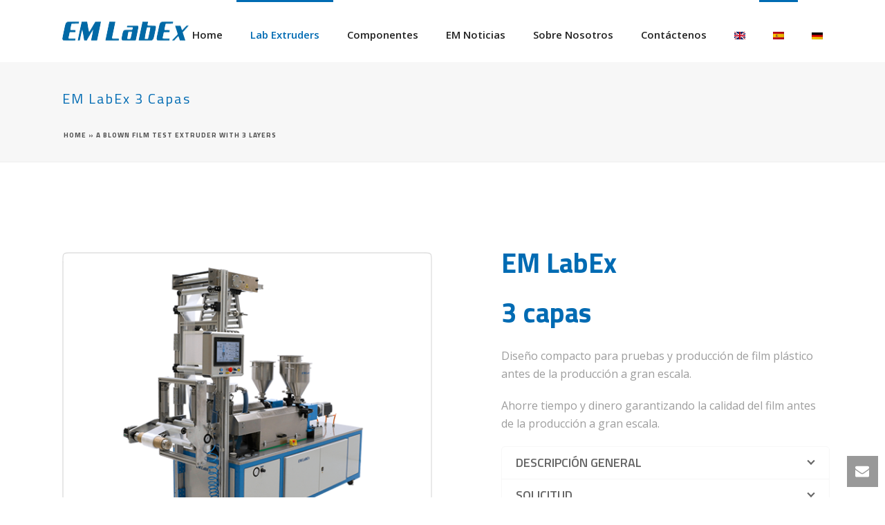

--- FILE ---
content_type: text/html; charset=UTF-8
request_url: https://www.em-labex.com/es_ES/em-labex-3-layer-lab-extruder/
body_size: 28120
content:
<!DOCTYPE html>
<html lang="es-ES"
	prefix="og: http://ogp.me/ns#" >
<head>
		<meta charset="UTF-8" /><meta name="viewport" content="width=device-width, initial-scale=1.0, minimum-scale=1.0, maximum-scale=1.0, user-scalable=0" /><meta http-equiv="X-UA-Compatible" content="IE=edge,chrome=1" /><meta name="format-detection" content="telephone=no"><script type="text/javascript">var ajaxurl = "https://www.em-labex.com/wp-admin/admin-ajax.php";</script><meta name='robots' content='index, follow, max-image-preview:large, max-snippet:-1, max-video-preview:-1' />

		<style id="critical-path-css" type="text/css">
			body,html{width:100%;height:100%;margin:0;padding:0}.page-preloader{top:0;left:0;z-index:999;position:fixed;height:100%;width:100%;text-align:center}.preloader-preview-area{-webkit-animation-delay:-.2s;animation-delay:-.2s;top:50%;-webkit-transform:translateY(100%);-ms-transform:translateY(100%);transform:translateY(100%);margin-top:10px;max-height:calc(50% - 20px);opacity:1;width:100%;text-align:center;position:absolute}.preloader-logo{max-width:90%;top:50%;-webkit-transform:translateY(-100%);-ms-transform:translateY(-100%);transform:translateY(-100%);margin:-10px auto 0 auto;max-height:calc(50% - 20px);opacity:1;position:relative}.ball-pulse>div{width:15px;height:15px;border-radius:100%;margin:2px;-webkit-animation-fill-mode:both;animation-fill-mode:both;display:inline-block;-webkit-animation:ball-pulse .75s infinite cubic-bezier(.2,.68,.18,1.08);animation:ball-pulse .75s infinite cubic-bezier(.2,.68,.18,1.08)}.ball-pulse>div:nth-child(1){-webkit-animation-delay:-.36s;animation-delay:-.36s}.ball-pulse>div:nth-child(2){-webkit-animation-delay:-.24s;animation-delay:-.24s}.ball-pulse>div:nth-child(3){-webkit-animation-delay:-.12s;animation-delay:-.12s}@-webkit-keyframes ball-pulse{0%{-webkit-transform:scale(1);transform:scale(1);opacity:1}45%{-webkit-transform:scale(.1);transform:scale(.1);opacity:.7}80%{-webkit-transform:scale(1);transform:scale(1);opacity:1}}@keyframes ball-pulse{0%{-webkit-transform:scale(1);transform:scale(1);opacity:1}45%{-webkit-transform:scale(.1);transform:scale(.1);opacity:.7}80%{-webkit-transform:scale(1);transform:scale(1);opacity:1}}.ball-clip-rotate-pulse{position:relative;-webkit-transform:translateY(-15px) translateX(-10px);-ms-transform:translateY(-15px) translateX(-10px);transform:translateY(-15px) translateX(-10px);display:inline-block}.ball-clip-rotate-pulse>div{-webkit-animation-fill-mode:both;animation-fill-mode:both;position:absolute;top:0;left:0;border-radius:100%}.ball-clip-rotate-pulse>div:first-child{height:36px;width:36px;top:7px;left:-7px;-webkit-animation:ball-clip-rotate-pulse-scale 1s 0s cubic-bezier(.09,.57,.49,.9) infinite;animation:ball-clip-rotate-pulse-scale 1s 0s cubic-bezier(.09,.57,.49,.9) infinite}.ball-clip-rotate-pulse>div:last-child{position:absolute;width:50px;height:50px;left:-16px;top:-2px;background:0 0;border:2px solid;-webkit-animation:ball-clip-rotate-pulse-rotate 1s 0s cubic-bezier(.09,.57,.49,.9) infinite;animation:ball-clip-rotate-pulse-rotate 1s 0s cubic-bezier(.09,.57,.49,.9) infinite;-webkit-animation-duration:1s;animation-duration:1s}@-webkit-keyframes ball-clip-rotate-pulse-rotate{0%{-webkit-transform:rotate(0) scale(1);transform:rotate(0) scale(1)}50%{-webkit-transform:rotate(180deg) scale(.6);transform:rotate(180deg) scale(.6)}100%{-webkit-transform:rotate(360deg) scale(1);transform:rotate(360deg) scale(1)}}@keyframes ball-clip-rotate-pulse-rotate{0%{-webkit-transform:rotate(0) scale(1);transform:rotate(0) scale(1)}50%{-webkit-transform:rotate(180deg) scale(.6);transform:rotate(180deg) scale(.6)}100%{-webkit-transform:rotate(360deg) scale(1);transform:rotate(360deg) scale(1)}}@-webkit-keyframes ball-clip-rotate-pulse-scale{30%{-webkit-transform:scale(.3);transform:scale(.3)}100%{-webkit-transform:scale(1);transform:scale(1)}}@keyframes ball-clip-rotate-pulse-scale{30%{-webkit-transform:scale(.3);transform:scale(.3)}100%{-webkit-transform:scale(1);transform:scale(1)}}@-webkit-keyframes square-spin{25%{-webkit-transform:perspective(100px) rotateX(180deg) rotateY(0);transform:perspective(100px) rotateX(180deg) rotateY(0)}50%{-webkit-transform:perspective(100px) rotateX(180deg) rotateY(180deg);transform:perspective(100px) rotateX(180deg) rotateY(180deg)}75%{-webkit-transform:perspective(100px) rotateX(0) rotateY(180deg);transform:perspective(100px) rotateX(0) rotateY(180deg)}100%{-webkit-transform:perspective(100px) rotateX(0) rotateY(0);transform:perspective(100px) rotateX(0) rotateY(0)}}@keyframes square-spin{25%{-webkit-transform:perspective(100px) rotateX(180deg) rotateY(0);transform:perspective(100px) rotateX(180deg) rotateY(0)}50%{-webkit-transform:perspective(100px) rotateX(180deg) rotateY(180deg);transform:perspective(100px) rotateX(180deg) rotateY(180deg)}75%{-webkit-transform:perspective(100px) rotateX(0) rotateY(180deg);transform:perspective(100px) rotateX(0) rotateY(180deg)}100%{-webkit-transform:perspective(100px) rotateX(0) rotateY(0);transform:perspective(100px) rotateX(0) rotateY(0)}}.square-spin{display:inline-block}.square-spin>div{-webkit-animation-fill-mode:both;animation-fill-mode:both;width:50px;height:50px;-webkit-animation:square-spin 3s 0s cubic-bezier(.09,.57,.49,.9) infinite;animation:square-spin 3s 0s cubic-bezier(.09,.57,.49,.9) infinite}.cube-transition{position:relative;-webkit-transform:translate(-25px,-25px);-ms-transform:translate(-25px,-25px);transform:translate(-25px,-25px);display:inline-block}.cube-transition>div{-webkit-animation-fill-mode:both;animation-fill-mode:both;width:15px;height:15px;position:absolute;top:-5px;left:-5px;-webkit-animation:cube-transition 1.6s 0s infinite ease-in-out;animation:cube-transition 1.6s 0s infinite ease-in-out}.cube-transition>div:last-child{-webkit-animation-delay:-.8s;animation-delay:-.8s}@-webkit-keyframes cube-transition{25%{-webkit-transform:translateX(50px) scale(.5) rotate(-90deg);transform:translateX(50px) scale(.5) rotate(-90deg)}50%{-webkit-transform:translate(50px,50px) rotate(-180deg);transform:translate(50px,50px) rotate(-180deg)}75%{-webkit-transform:translateY(50px) scale(.5) rotate(-270deg);transform:translateY(50px) scale(.5) rotate(-270deg)}100%{-webkit-transform:rotate(-360deg);transform:rotate(-360deg)}}@keyframes cube-transition{25%{-webkit-transform:translateX(50px) scale(.5) rotate(-90deg);transform:translateX(50px) scale(.5) rotate(-90deg)}50%{-webkit-transform:translate(50px,50px) rotate(-180deg);transform:translate(50px,50px) rotate(-180deg)}75%{-webkit-transform:translateY(50px) scale(.5) rotate(-270deg);transform:translateY(50px) scale(.5) rotate(-270deg)}100%{-webkit-transform:rotate(-360deg);transform:rotate(-360deg)}}.ball-scale>div{border-radius:100%;margin:2px;-webkit-animation-fill-mode:both;animation-fill-mode:both;display:inline-block;height:60px;width:60px;-webkit-animation:ball-scale 1s 0s ease-in-out infinite;animation:ball-scale 1s 0s ease-in-out infinite}@-webkit-keyframes ball-scale{0%{-webkit-transform:scale(0);transform:scale(0)}100%{-webkit-transform:scale(1);transform:scale(1);opacity:0}}@keyframes ball-scale{0%{-webkit-transform:scale(0);transform:scale(0)}100%{-webkit-transform:scale(1);transform:scale(1);opacity:0}}.line-scale>div{-webkit-animation-fill-mode:both;animation-fill-mode:both;display:inline-block;width:5px;height:50px;border-radius:2px;margin:2px}.line-scale>div:nth-child(1){-webkit-animation:line-scale 1s -.5s infinite cubic-bezier(.2,.68,.18,1.08);animation:line-scale 1s -.5s infinite cubic-bezier(.2,.68,.18,1.08)}.line-scale>div:nth-child(2){-webkit-animation:line-scale 1s -.4s infinite cubic-bezier(.2,.68,.18,1.08);animation:line-scale 1s -.4s infinite cubic-bezier(.2,.68,.18,1.08)}.line-scale>div:nth-child(3){-webkit-animation:line-scale 1s -.3s infinite cubic-bezier(.2,.68,.18,1.08);animation:line-scale 1s -.3s infinite cubic-bezier(.2,.68,.18,1.08)}.line-scale>div:nth-child(4){-webkit-animation:line-scale 1s -.2s infinite cubic-bezier(.2,.68,.18,1.08);animation:line-scale 1s -.2s infinite cubic-bezier(.2,.68,.18,1.08)}.line-scale>div:nth-child(5){-webkit-animation:line-scale 1s -.1s infinite cubic-bezier(.2,.68,.18,1.08);animation:line-scale 1s -.1s infinite cubic-bezier(.2,.68,.18,1.08)}@-webkit-keyframes line-scale{0%{-webkit-transform:scaley(1);transform:scaley(1)}50%{-webkit-transform:scaley(.4);transform:scaley(.4)}100%{-webkit-transform:scaley(1);transform:scaley(1)}}@keyframes line-scale{0%{-webkit-transform:scaley(1);transform:scaley(1)}50%{-webkit-transform:scaley(.4);transform:scaley(.4)}100%{-webkit-transform:scaley(1);transform:scaley(1)}}.ball-scale-multiple{position:relative;-webkit-transform:translateY(30px);-ms-transform:translateY(30px);transform:translateY(30px);display:inline-block}.ball-scale-multiple>div{border-radius:100%;-webkit-animation-fill-mode:both;animation-fill-mode:both;margin:2px;position:absolute;left:-30px;top:0;opacity:0;margin:0;width:50px;height:50px;-webkit-animation:ball-scale-multiple 1s 0s linear infinite;animation:ball-scale-multiple 1s 0s linear infinite}.ball-scale-multiple>div:nth-child(2){-webkit-animation-delay:-.2s;animation-delay:-.2s}.ball-scale-multiple>div:nth-child(3){-webkit-animation-delay:-.2s;animation-delay:-.2s}@-webkit-keyframes ball-scale-multiple{0%{-webkit-transform:scale(0);transform:scale(0);opacity:0}5%{opacity:1}100%{-webkit-transform:scale(1);transform:scale(1);opacity:0}}@keyframes ball-scale-multiple{0%{-webkit-transform:scale(0);transform:scale(0);opacity:0}5%{opacity:1}100%{-webkit-transform:scale(1);transform:scale(1);opacity:0}}.ball-pulse-sync{display:inline-block}.ball-pulse-sync>div{width:15px;height:15px;border-radius:100%;margin:2px;-webkit-animation-fill-mode:both;animation-fill-mode:both;display:inline-block}.ball-pulse-sync>div:nth-child(1){-webkit-animation:ball-pulse-sync .6s -.21s infinite ease-in-out;animation:ball-pulse-sync .6s -.21s infinite ease-in-out}.ball-pulse-sync>div:nth-child(2){-webkit-animation:ball-pulse-sync .6s -.14s infinite ease-in-out;animation:ball-pulse-sync .6s -.14s infinite ease-in-out}.ball-pulse-sync>div:nth-child(3){-webkit-animation:ball-pulse-sync .6s -70ms infinite ease-in-out;animation:ball-pulse-sync .6s -70ms infinite ease-in-out}@-webkit-keyframes ball-pulse-sync{33%{-webkit-transform:translateY(10px);transform:translateY(10px)}66%{-webkit-transform:translateY(-10px);transform:translateY(-10px)}100%{-webkit-transform:translateY(0);transform:translateY(0)}}@keyframes ball-pulse-sync{33%{-webkit-transform:translateY(10px);transform:translateY(10px)}66%{-webkit-transform:translateY(-10px);transform:translateY(-10px)}100%{-webkit-transform:translateY(0);transform:translateY(0)}}.transparent-circle{display:inline-block;border-top:.5em solid rgba(255,255,255,.2);border-right:.5em solid rgba(255,255,255,.2);border-bottom:.5em solid rgba(255,255,255,.2);border-left:.5em solid #fff;-webkit-transform:translateZ(0);transform:translateZ(0);-webkit-animation:transparent-circle 1.1s infinite linear;animation:transparent-circle 1.1s infinite linear;width:50px;height:50px;border-radius:50%}.transparent-circle:after{border-radius:50%;width:10em;height:10em}@-webkit-keyframes transparent-circle{0%{-webkit-transform:rotate(0);transform:rotate(0)}100%{-webkit-transform:rotate(360deg);transform:rotate(360deg)}}@keyframes transparent-circle{0%{-webkit-transform:rotate(0);transform:rotate(0)}100%{-webkit-transform:rotate(360deg);transform:rotate(360deg)}}.ball-spin-fade-loader{position:relative;top:-10px;left:-10px;display:inline-block}.ball-spin-fade-loader>div{width:15px;height:15px;border-radius:100%;margin:2px;-webkit-animation-fill-mode:both;animation-fill-mode:both;position:absolute;-webkit-animation:ball-spin-fade-loader 1s infinite linear;animation:ball-spin-fade-loader 1s infinite linear}.ball-spin-fade-loader>div:nth-child(1){top:25px;left:0;animation-delay:-.84s;-webkit-animation-delay:-.84s}.ball-spin-fade-loader>div:nth-child(2){top:17.05px;left:17.05px;animation-delay:-.72s;-webkit-animation-delay:-.72s}.ball-spin-fade-loader>div:nth-child(3){top:0;left:25px;animation-delay:-.6s;-webkit-animation-delay:-.6s}.ball-spin-fade-loader>div:nth-child(4){top:-17.05px;left:17.05px;animation-delay:-.48s;-webkit-animation-delay:-.48s}.ball-spin-fade-loader>div:nth-child(5){top:-25px;left:0;animation-delay:-.36s;-webkit-animation-delay:-.36s}.ball-spin-fade-loader>div:nth-child(6){top:-17.05px;left:-17.05px;animation-delay:-.24s;-webkit-animation-delay:-.24s}.ball-spin-fade-loader>div:nth-child(7){top:0;left:-25px;animation-delay:-.12s;-webkit-animation-delay:-.12s}.ball-spin-fade-loader>div:nth-child(8){top:17.05px;left:-17.05px;animation-delay:0s;-webkit-animation-delay:0s}@-webkit-keyframes ball-spin-fade-loader{50%{opacity:.3;-webkit-transform:scale(.4);transform:scale(.4)}100%{opacity:1;-webkit-transform:scale(1);transform:scale(1)}}@keyframes ball-spin-fade-loader{50%{opacity:.3;-webkit-transform:scale(.4);transform:scale(.4)}100%{opacity:1;-webkit-transform:scale(1);transform:scale(1)}}		</style>

		
	<!-- This site is optimized with the Yoast SEO plugin v26.7 - https://yoast.com/wordpress/plugins/seo/ -->
	<title>A Blown Film Test extruder with 3 layers - EMLabEx</title>
	<meta name="description" content="The Lab Extruder from EM LabEx tests material of BIO-PE and new plastic formula in an efficient and economic way. Contact us today." />
	<link rel="canonical" href="https://www.em-labex.com/en_US/em-labex-3-layer-lab-extruder/" />
	<meta property="og:locale" content="es_ES" />
	<meta property="og:type" content="article" />
	<meta property="og:title" content="A Blown Film Test extruder with 3 layers - EMLabEx" />
	<meta property="og:description" content="[vc_column width=&quot;1/2&quot; css=&quot;.vc_custom_1639491291045{margin-top: 70px !important;border-right-width: 20px !important;padding-top: 10px !..." />
	<meta property="og:url" content="https://www.em-labex.com/en_US/em-labex-3-layer-lab-extruder/" />
	<meta property="og:site_name" content="EMLabEx" />
	<meta property="article:modified_time" content="2022-08-16T10:56:12+00:00" />
	<meta property="og:image" content="https://www.em-labex.com/wp-content/uploads/2021/12/play-video-of-em-labex.jpg" />
	<meta name="twitter:card" content="summary_large_image" />
	<meta name="twitter:label1" content="Tiempo de lectura" />
	<meta name="twitter:data1" content="5 minutos" />
	<script type="application/ld+json" class="yoast-schema-graph">{"@context":"https://schema.org","@graph":[{"@type":"WebPage","@id":"https://www.em-labex.com/en_US/em-labex-3-layer-lab-extruder/","url":"https://www.em-labex.com/en_US/em-labex-3-layer-lab-extruder/","name":"A Blown Film Test extruder with 3 layers - EMLabEx","isPartOf":{"@id":"https://www.em-labex.com/en_US/#website"},"primaryImageOfPage":{"@id":"https://www.em-labex.com/en_US/em-labex-3-layer-lab-extruder/#primaryimage"},"image":{"@id":"https://www.em-labex.com/en_US/em-labex-3-layer-lab-extruder/#primaryimage"},"thumbnailUrl":"https://www.em-labex.com/wp-content/uploads/2021/12/play-video-of-em-labex.jpg","datePublished":"2022-01-03T09:58:57+00:00","dateModified":"2022-08-16T10:56:12+00:00","breadcrumb":{"@id":"https://www.em-labex.com/en_US/em-labex-3-layer-lab-extruder/#breadcrumb"},"inLanguage":"es","potentialAction":[{"@type":"ReadAction","target":["https://www.em-labex.com/en_US/em-labex-3-layer-lab-extruder/"]}]},{"@type":"ImageObject","inLanguage":"es","@id":"https://www.em-labex.com/en_US/em-labex-3-layer-lab-extruder/#primaryimage","url":"https://www.em-labex.com/wp-content/uploads/2021/12/play-video-of-em-labex.jpg","contentUrl":"https://www.em-labex.com/wp-content/uploads/2021/12/play-video-of-em-labex.jpg"},{"@type":"BreadcrumbList","@id":"https://www.em-labex.com/en_US/em-labex-3-layer-lab-extruder/#breadcrumb","itemListElement":[{"@type":"ListItem","position":1,"name":"Home","item":"https://www.em-labex.com/en_US/"},{"@type":"ListItem","position":2,"name":"A Blown Film Test extruder with 3 layers"}]},{"@type":"WebSite","@id":"https://www.em-labex.com/en_US/#website","url":"https://www.em-labex.com/en_US/","name":"EMLabEx","description":"Laboratory Extruder","potentialAction":[{"@type":"SearchAction","target":{"@type":"EntryPoint","urlTemplate":"https://www.em-labex.com/en_US/?s={search_term_string}"},"query-input":{"@type":"PropertyValueSpecification","valueRequired":true,"valueName":"search_term_string"}}],"inLanguage":"es"}]}</script>
	<!-- / Yoast SEO plugin. -->


<link rel="alternate" type="application/rss+xml" title="EMLabEx &raquo; Feed" href="https://www.em-labex.com/es_ES/feed/" />
<link rel="alternate" type="application/rss+xml" title="EMLabEx &raquo; Feed de los comentarios" href="https://www.em-labex.com/es_ES/comments/feed/" />

<link rel="shortcut icon" href="https://www.em-labex.com/wp-content/uploads/2021/12/em-favicon.png"  />
<link rel="apple-touch-icon-precomposed" href="https://www.em-labex.com/wp-content/uploads/2021/12/em-logo.png">
<link rel="apple-touch-icon-precomposed" sizes="114x114" href="https://www.em-labex.com/wp-content/uploads/2021/12/em-logo-114px.png">
<link rel="apple-touch-icon-precomposed" sizes="72x72" href="https://www.em-labex.com/wp-content/uploads/2021/12/em-logo-72px.png">
<link rel="apple-touch-icon-precomposed" sizes="144x144" href="https://www.em-labex.com/wp-content/uploads/2021/12/em-logo-144px.png">
<script type="text/javascript">window.abb = {};php = {};window.PHP = {};PHP.ajax = "https://www.em-labex.com/wp-admin/admin-ajax.php";PHP.wp_p_id = "1438";var mk_header_parallax, mk_banner_parallax, mk_page_parallax, mk_footer_parallax, mk_body_parallax;var mk_images_dir = "https://www.em-labex.com/wp-content/themes/jupiter/assets/images",mk_theme_js_path = "https://www.em-labex.com/wp-content/themes/jupiter/assets/js",mk_theme_dir = "https://www.em-labex.com/wp-content/themes/jupiter",mk_captcha_placeholder = "Enter Captcha",mk_captcha_invalid_txt = "Invalid. Try again.",mk_captcha_correct_txt = "Captcha correct.",mk_responsive_nav_width = 1140,mk_vertical_header_back = "Volver",mk_vertical_header_anim = "1",mk_check_rtl = true,mk_grid_width = 1140,mk_ajax_search_option = "disable",mk_preloader_bg_color = "#006bb3",mk_accent_color = "#006bb3",mk_go_to_top =  "true",mk_smooth_scroll =  "true",mk_show_background_video =  "true",mk_preloader_bar_color = "#006bb3",mk_preloader_logo = "https://www.em-labex.com/wp-content/uploads/2021/12/emlabex-loader.png";var mk_header_parallax = false,mk_banner_parallax = false,mk_footer_parallax = false,mk_body_parallax = false,mk_no_more_posts = "No More Posts",mk_typekit_id   = "",mk_google_fonts = ["Open Sans:100italic,200italic,300italic,400italic,500italic,600italic,700italic,800italic,900italic,100,200,300,400,500,600,700,800,900","Titillium Web:100italic,200italic,300italic,400italic,500italic,600italic,700italic,800italic,900italic,100,200,300,400,500,600,700,800,900","Open Sans:100italic,200italic,300italic,400italic,500italic,600italic,700italic,800italic,900italic,100,200,300,400,500,600,700,800,900"],mk_global_lazyload = true;</script><link rel="alternate" title="oEmbed (JSON)" type="application/json+oembed" href="https://www.em-labex.com/wp-json/oembed/1.0/embed?url=https%3A%2F%2Fwww.em-labex.com%2Fes_ES%2Fem-labex-3-layer-lab-extruder%2F" />
<link rel="alternate" title="oEmbed (XML)" type="text/xml+oembed" href="https://www.em-labex.com/wp-json/oembed/1.0/embed?url=https%3A%2F%2Fwww.em-labex.com%2Fes_ES%2Fem-labex-3-layer-lab-extruder%2F&#038;format=xml" />
<style id='wp-img-auto-sizes-contain-inline-css' type='text/css'>
img:is([sizes=auto i],[sizes^="auto," i]){contain-intrinsic-size:3000px 1500px}
/*# sourceURL=wp-img-auto-sizes-contain-inline-css */
</style>
<style id='wp-block-library-inline-css' type='text/css'>
:root{--wp-block-synced-color:#7a00df;--wp-block-synced-color--rgb:122,0,223;--wp-bound-block-color:var(--wp-block-synced-color);--wp-editor-canvas-background:#ddd;--wp-admin-theme-color:#007cba;--wp-admin-theme-color--rgb:0,124,186;--wp-admin-theme-color-darker-10:#006ba1;--wp-admin-theme-color-darker-10--rgb:0,107,160.5;--wp-admin-theme-color-darker-20:#005a87;--wp-admin-theme-color-darker-20--rgb:0,90,135;--wp-admin-border-width-focus:2px}@media (min-resolution:192dpi){:root{--wp-admin-border-width-focus:1.5px}}.wp-element-button{cursor:pointer}:root .has-very-light-gray-background-color{background-color:#eee}:root .has-very-dark-gray-background-color{background-color:#313131}:root .has-very-light-gray-color{color:#eee}:root .has-very-dark-gray-color{color:#313131}:root .has-vivid-green-cyan-to-vivid-cyan-blue-gradient-background{background:linear-gradient(135deg,#00d084,#0693e3)}:root .has-purple-crush-gradient-background{background:linear-gradient(135deg,#34e2e4,#4721fb 50%,#ab1dfe)}:root .has-hazy-dawn-gradient-background{background:linear-gradient(135deg,#faaca8,#dad0ec)}:root .has-subdued-olive-gradient-background{background:linear-gradient(135deg,#fafae1,#67a671)}:root .has-atomic-cream-gradient-background{background:linear-gradient(135deg,#fdd79a,#004a59)}:root .has-nightshade-gradient-background{background:linear-gradient(135deg,#330968,#31cdcf)}:root .has-midnight-gradient-background{background:linear-gradient(135deg,#020381,#2874fc)}:root{--wp--preset--font-size--normal:16px;--wp--preset--font-size--huge:42px}.has-regular-font-size{font-size:1em}.has-larger-font-size{font-size:2.625em}.has-normal-font-size{font-size:var(--wp--preset--font-size--normal)}.has-huge-font-size{font-size:var(--wp--preset--font-size--huge)}.has-text-align-center{text-align:center}.has-text-align-left{text-align:left}.has-text-align-right{text-align:right}.has-fit-text{white-space:nowrap!important}#end-resizable-editor-section{display:none}.aligncenter{clear:both}.items-justified-left{justify-content:flex-start}.items-justified-center{justify-content:center}.items-justified-right{justify-content:flex-end}.items-justified-space-between{justify-content:space-between}.screen-reader-text{border:0;clip-path:inset(50%);height:1px;margin:-1px;overflow:hidden;padding:0;position:absolute;width:1px;word-wrap:normal!important}.screen-reader-text:focus{background-color:#ddd;clip-path:none;color:#444;display:block;font-size:1em;height:auto;left:5px;line-height:normal;padding:15px 23px 14px;text-decoration:none;top:5px;width:auto;z-index:100000}html :where(.has-border-color){border-style:solid}html :where([style*=border-top-color]){border-top-style:solid}html :where([style*=border-right-color]){border-right-style:solid}html :where([style*=border-bottom-color]){border-bottom-style:solid}html :where([style*=border-left-color]){border-left-style:solid}html :where([style*=border-width]){border-style:solid}html :where([style*=border-top-width]){border-top-style:solid}html :where([style*=border-right-width]){border-right-style:solid}html :where([style*=border-bottom-width]){border-bottom-style:solid}html :where([style*=border-left-width]){border-left-style:solid}html :where(img[class*=wp-image-]){height:auto;max-width:100%}:where(figure){margin:0 0 1em}html :where(.is-position-sticky){--wp-admin--admin-bar--position-offset:var(--wp-admin--admin-bar--height,0px)}@media screen and (max-width:600px){html :where(.is-position-sticky){--wp-admin--admin-bar--position-offset:0px}}

/*# sourceURL=wp-block-library-inline-css */
</style><style id='global-styles-inline-css' type='text/css'>
:root{--wp--preset--aspect-ratio--square: 1;--wp--preset--aspect-ratio--4-3: 4/3;--wp--preset--aspect-ratio--3-4: 3/4;--wp--preset--aspect-ratio--3-2: 3/2;--wp--preset--aspect-ratio--2-3: 2/3;--wp--preset--aspect-ratio--16-9: 16/9;--wp--preset--aspect-ratio--9-16: 9/16;--wp--preset--color--black: #000000;--wp--preset--color--cyan-bluish-gray: #abb8c3;--wp--preset--color--white: #ffffff;--wp--preset--color--pale-pink: #f78da7;--wp--preset--color--vivid-red: #cf2e2e;--wp--preset--color--luminous-vivid-orange: #ff6900;--wp--preset--color--luminous-vivid-amber: #fcb900;--wp--preset--color--light-green-cyan: #7bdcb5;--wp--preset--color--vivid-green-cyan: #00d084;--wp--preset--color--pale-cyan-blue: #8ed1fc;--wp--preset--color--vivid-cyan-blue: #0693e3;--wp--preset--color--vivid-purple: #9b51e0;--wp--preset--gradient--vivid-cyan-blue-to-vivid-purple: linear-gradient(135deg,rgb(6,147,227) 0%,rgb(155,81,224) 100%);--wp--preset--gradient--light-green-cyan-to-vivid-green-cyan: linear-gradient(135deg,rgb(122,220,180) 0%,rgb(0,208,130) 100%);--wp--preset--gradient--luminous-vivid-amber-to-luminous-vivid-orange: linear-gradient(135deg,rgb(252,185,0) 0%,rgb(255,105,0) 100%);--wp--preset--gradient--luminous-vivid-orange-to-vivid-red: linear-gradient(135deg,rgb(255,105,0) 0%,rgb(207,46,46) 100%);--wp--preset--gradient--very-light-gray-to-cyan-bluish-gray: linear-gradient(135deg,rgb(238,238,238) 0%,rgb(169,184,195) 100%);--wp--preset--gradient--cool-to-warm-spectrum: linear-gradient(135deg,rgb(74,234,220) 0%,rgb(151,120,209) 20%,rgb(207,42,186) 40%,rgb(238,44,130) 60%,rgb(251,105,98) 80%,rgb(254,248,76) 100%);--wp--preset--gradient--blush-light-purple: linear-gradient(135deg,rgb(255,206,236) 0%,rgb(152,150,240) 100%);--wp--preset--gradient--blush-bordeaux: linear-gradient(135deg,rgb(254,205,165) 0%,rgb(254,45,45) 50%,rgb(107,0,62) 100%);--wp--preset--gradient--luminous-dusk: linear-gradient(135deg,rgb(255,203,112) 0%,rgb(199,81,192) 50%,rgb(65,88,208) 100%);--wp--preset--gradient--pale-ocean: linear-gradient(135deg,rgb(255,245,203) 0%,rgb(182,227,212) 50%,rgb(51,167,181) 100%);--wp--preset--gradient--electric-grass: linear-gradient(135deg,rgb(202,248,128) 0%,rgb(113,206,126) 100%);--wp--preset--gradient--midnight: linear-gradient(135deg,rgb(2,3,129) 0%,rgb(40,116,252) 100%);--wp--preset--font-size--small: 13px;--wp--preset--font-size--medium: 20px;--wp--preset--font-size--large: 36px;--wp--preset--font-size--x-large: 42px;--wp--preset--spacing--20: 0.44rem;--wp--preset--spacing--30: 0.67rem;--wp--preset--spacing--40: 1rem;--wp--preset--spacing--50: 1.5rem;--wp--preset--spacing--60: 2.25rem;--wp--preset--spacing--70: 3.38rem;--wp--preset--spacing--80: 5.06rem;--wp--preset--shadow--natural: 6px 6px 9px rgba(0, 0, 0, 0.2);--wp--preset--shadow--deep: 12px 12px 50px rgba(0, 0, 0, 0.4);--wp--preset--shadow--sharp: 6px 6px 0px rgba(0, 0, 0, 0.2);--wp--preset--shadow--outlined: 6px 6px 0px -3px rgb(255, 255, 255), 6px 6px rgb(0, 0, 0);--wp--preset--shadow--crisp: 6px 6px 0px rgb(0, 0, 0);}:where(.is-layout-flex){gap: 0.5em;}:where(.is-layout-grid){gap: 0.5em;}body .is-layout-flex{display: flex;}.is-layout-flex{flex-wrap: wrap;align-items: center;}.is-layout-flex > :is(*, div){margin: 0;}body .is-layout-grid{display: grid;}.is-layout-grid > :is(*, div){margin: 0;}:where(.wp-block-columns.is-layout-flex){gap: 2em;}:where(.wp-block-columns.is-layout-grid){gap: 2em;}:where(.wp-block-post-template.is-layout-flex){gap: 1.25em;}:where(.wp-block-post-template.is-layout-grid){gap: 1.25em;}.has-black-color{color: var(--wp--preset--color--black) !important;}.has-cyan-bluish-gray-color{color: var(--wp--preset--color--cyan-bluish-gray) !important;}.has-white-color{color: var(--wp--preset--color--white) !important;}.has-pale-pink-color{color: var(--wp--preset--color--pale-pink) !important;}.has-vivid-red-color{color: var(--wp--preset--color--vivid-red) !important;}.has-luminous-vivid-orange-color{color: var(--wp--preset--color--luminous-vivid-orange) !important;}.has-luminous-vivid-amber-color{color: var(--wp--preset--color--luminous-vivid-amber) !important;}.has-light-green-cyan-color{color: var(--wp--preset--color--light-green-cyan) !important;}.has-vivid-green-cyan-color{color: var(--wp--preset--color--vivid-green-cyan) !important;}.has-pale-cyan-blue-color{color: var(--wp--preset--color--pale-cyan-blue) !important;}.has-vivid-cyan-blue-color{color: var(--wp--preset--color--vivid-cyan-blue) !important;}.has-vivid-purple-color{color: var(--wp--preset--color--vivid-purple) !important;}.has-black-background-color{background-color: var(--wp--preset--color--black) !important;}.has-cyan-bluish-gray-background-color{background-color: var(--wp--preset--color--cyan-bluish-gray) !important;}.has-white-background-color{background-color: var(--wp--preset--color--white) !important;}.has-pale-pink-background-color{background-color: var(--wp--preset--color--pale-pink) !important;}.has-vivid-red-background-color{background-color: var(--wp--preset--color--vivid-red) !important;}.has-luminous-vivid-orange-background-color{background-color: var(--wp--preset--color--luminous-vivid-orange) !important;}.has-luminous-vivid-amber-background-color{background-color: var(--wp--preset--color--luminous-vivid-amber) !important;}.has-light-green-cyan-background-color{background-color: var(--wp--preset--color--light-green-cyan) !important;}.has-vivid-green-cyan-background-color{background-color: var(--wp--preset--color--vivid-green-cyan) !important;}.has-pale-cyan-blue-background-color{background-color: var(--wp--preset--color--pale-cyan-blue) !important;}.has-vivid-cyan-blue-background-color{background-color: var(--wp--preset--color--vivid-cyan-blue) !important;}.has-vivid-purple-background-color{background-color: var(--wp--preset--color--vivid-purple) !important;}.has-black-border-color{border-color: var(--wp--preset--color--black) !important;}.has-cyan-bluish-gray-border-color{border-color: var(--wp--preset--color--cyan-bluish-gray) !important;}.has-white-border-color{border-color: var(--wp--preset--color--white) !important;}.has-pale-pink-border-color{border-color: var(--wp--preset--color--pale-pink) !important;}.has-vivid-red-border-color{border-color: var(--wp--preset--color--vivid-red) !important;}.has-luminous-vivid-orange-border-color{border-color: var(--wp--preset--color--luminous-vivid-orange) !important;}.has-luminous-vivid-amber-border-color{border-color: var(--wp--preset--color--luminous-vivid-amber) !important;}.has-light-green-cyan-border-color{border-color: var(--wp--preset--color--light-green-cyan) !important;}.has-vivid-green-cyan-border-color{border-color: var(--wp--preset--color--vivid-green-cyan) !important;}.has-pale-cyan-blue-border-color{border-color: var(--wp--preset--color--pale-cyan-blue) !important;}.has-vivid-cyan-blue-border-color{border-color: var(--wp--preset--color--vivid-cyan-blue) !important;}.has-vivid-purple-border-color{border-color: var(--wp--preset--color--vivid-purple) !important;}.has-vivid-cyan-blue-to-vivid-purple-gradient-background{background: var(--wp--preset--gradient--vivid-cyan-blue-to-vivid-purple) !important;}.has-light-green-cyan-to-vivid-green-cyan-gradient-background{background: var(--wp--preset--gradient--light-green-cyan-to-vivid-green-cyan) !important;}.has-luminous-vivid-amber-to-luminous-vivid-orange-gradient-background{background: var(--wp--preset--gradient--luminous-vivid-amber-to-luminous-vivid-orange) !important;}.has-luminous-vivid-orange-to-vivid-red-gradient-background{background: var(--wp--preset--gradient--luminous-vivid-orange-to-vivid-red) !important;}.has-very-light-gray-to-cyan-bluish-gray-gradient-background{background: var(--wp--preset--gradient--very-light-gray-to-cyan-bluish-gray) !important;}.has-cool-to-warm-spectrum-gradient-background{background: var(--wp--preset--gradient--cool-to-warm-spectrum) !important;}.has-blush-light-purple-gradient-background{background: var(--wp--preset--gradient--blush-light-purple) !important;}.has-blush-bordeaux-gradient-background{background: var(--wp--preset--gradient--blush-bordeaux) !important;}.has-luminous-dusk-gradient-background{background: var(--wp--preset--gradient--luminous-dusk) !important;}.has-pale-ocean-gradient-background{background: var(--wp--preset--gradient--pale-ocean) !important;}.has-electric-grass-gradient-background{background: var(--wp--preset--gradient--electric-grass) !important;}.has-midnight-gradient-background{background: var(--wp--preset--gradient--midnight) !important;}.has-small-font-size{font-size: var(--wp--preset--font-size--small) !important;}.has-medium-font-size{font-size: var(--wp--preset--font-size--medium) !important;}.has-large-font-size{font-size: var(--wp--preset--font-size--large) !important;}.has-x-large-font-size{font-size: var(--wp--preset--font-size--x-large) !important;}
/*# sourceURL=global-styles-inline-css */
</style>

<style id='classic-theme-styles-inline-css' type='text/css'>
/*! This file is auto-generated */
.wp-block-button__link{color:#fff;background-color:#32373c;border-radius:9999px;box-shadow:none;text-decoration:none;padding:calc(.667em + 2px) calc(1.333em + 2px);font-size:1.125em}.wp-block-file__button{background:#32373c;color:#fff;text-decoration:none}
/*# sourceURL=/wp-includes/css/classic-themes.min.css */
</style>
<link rel='stylesheet' id='wp-components-css' href='https://www.em-labex.com/wp-includes/css/dist/components/style.min.css?ver=6.9' type='text/css' media='all' />
<link rel='stylesheet' id='wp-preferences-css' href='https://www.em-labex.com/wp-includes/css/dist/preferences/style.min.css?ver=6.9' type='text/css' media='all' />
<link rel='stylesheet' id='wp-block-editor-css' href='https://www.em-labex.com/wp-includes/css/dist/block-editor/style.min.css?ver=6.9' type='text/css' media='all' />
<link rel='stylesheet' id='popup-maker-block-library-style-css' href='https://www.em-labex.com/wp-content/plugins/popup-maker/dist/packages/block-library-style.css?ver=dbea705cfafe089d65f1' type='text/css' media='all' />
<link rel='stylesheet' id='mltlngg_stylesheet-css' href='https://www.em-labex.com/wp-content/plugins/multilanguage-pro/css/style.css?ver=1.5.2' type='text/css' media='all' />
<link rel='stylesheet' id='video_popup_main_style-css' href='https://www.em-labex.com/wp-content/plugins/video-popup/assets/css/videoPopup.css?ver=2.0.3' type='text/css' media='all' />
<link rel='stylesheet' id='jupiter-child-style-css' href='https://www.em-labex.com/wp-content/themes/jupiter-child/style.css?ver=6.9' type='text/css' media='all' />
<link rel='stylesheet' id='theme-styles-css' href='https://www.em-labex.com/wp-content/themes/jupiter/assets/stylesheet/min/full-styles.6.10.6.css?ver=1693606365' type='text/css' media='all' />
<style id='theme-styles-inline-css' type='text/css'>

			#wpadminbar {
				-webkit-backface-visibility: hidden;
				backface-visibility: hidden;
				-webkit-perspective: 1000;
				-ms-perspective: 1000;
				perspective: 1000;
				-webkit-transform: translateZ(0px);
				-ms-transform: translateZ(0px);
				transform: translateZ(0px);
			}
			@media screen and (max-width: 600px) {
				#wpadminbar {
					position: fixed !important;
				}
			}
		
body { background-color:#fff; } .hb-custom-header #mk-page-introduce, .mk-header { background-color:#f7f7f7;background-size:cover;-webkit-background-size:cover;-moz-background-size:cover; } .hb-custom-header > div, .mk-header-bg { background-color:#fff; } .mk-classic-nav-bg { background-color:#fff; } .master-holder-bg { background-color:#fff; } #mk-footer { background-color:#f6f6f6; } #mk-boxed-layout { -webkit-box-shadow:0 0 0px rgba(0, 0, 0, 0); -moz-box-shadow:0 0 0px rgba(0, 0, 0, 0); box-shadow:0 0 0px rgba(0, 0, 0, 0); } .mk-news-tab .mk-tabs-tabs .is-active a, .mk-fancy-title.pattern-style span, .mk-fancy-title.pattern-style.color-gradient span:after, .page-bg-color { background-color:#fff; } .page-title { font-size:20px; color:#4d4d4d; text-transform:capitalize; font-weight:400; letter-spacing:2px; } .page-subtitle { font-size:14px; line-height:100%; color:#a3a3a3; font-size:14px; text-transform:none; } .mk-header { border-bottom:1px solid #ededed; } .mk-header.sticky-style-fixed.a-sticky .mk-header-holder{ border-bottom:1px solid #eeeeee; } .header-style-1 .mk-header-padding-wrapper, .header-style-2 .mk-header-padding-wrapper, .header-style-3 .mk-header-padding-wrapper { padding-top:91px; } .mk-process-steps[max-width~="950px"] ul::before { display:none !important; } .mk-process-steps[max-width~="950px"] li { margin-bottom:30px !important; width:100% !important; text-align:center; } .mk-event-countdown-ul[max-width~="750px"] li { width:90%; display:block; margin:0 auto 15px; } body, .mk-button { font-family:Open Sans } h1, h2, h3, h4, h5, h6, #mk-page-introduce, .mk-pricing-table .mk-offer-title, .mk-pricing-table .mk-pricing-plan, .mk-pricing-table .mk-pricing-price { font-family:Titillium Web } .main-navigation-ul, .mk-vm-menuwrapper { font-family:Open Sans } @font-face { font-family:'star'; src:url('https://www.em-labex.com/wp-content/themes/jupiter/assets/stylesheet/fonts/star/font.eot'); src:url('https://www.em-labex.com/wp-content/themes/jupiter/assets/stylesheet/fonts/star/font.eot?#iefix') format('embedded-opentype'), url('https://www.em-labex.com/wp-content/themes/jupiter/assets/stylesheet/fonts/star/font.woff') format('woff'), url('https://www.em-labex.com/wp-content/themes/jupiter/assets/stylesheet/fonts/star/font.ttf') format('truetype'), url('https://www.em-labex.com/wp-content/themes/jupiter/assets/stylesheet/fonts/star/font.svg#star') format('svg'); font-weight:normal; font-style:normal; } @font-face { font-family:'WooCommerce'; src:url('https://www.em-labex.com/wp-content/themes/jupiter/assets/stylesheet/fonts/woocommerce/font.eot'); src:url('https://www.em-labex.com/wp-content/themes/jupiter/assets/stylesheet/fonts/woocommerce/font.eot?#iefix') format('embedded-opentype'), url('https://www.em-labex.com/wp-content/themes/jupiter/assets/stylesheet/fonts/woocommerce/font.woff') format('woff'), url('https://www.em-labex.com/wp-content/themes/jupiter/assets/stylesheet/fonts/woocommerce/font.ttf') format('truetype'), url('https://www.em-labex.com/wp-content/themes/jupiter/assets/stylesheet/fonts/woocommerce/font.svg#WooCommerce') format('svg'); font-weight:normal; font-style:normal; }.mk-font-icons .font-icon.mk-size-xx-large.circle-enabled{width:198px!important; height:198px!important; font-size:68px!important; line-height:198px!important;} .darkenboxiconbox .mk-font-icons .font-icon.mk-size-xx-large{font-size:90px!important;} .custommilestone{margin-top:-50px;} .ceomessage{ font-size:22px!important; line-height:39px!important; background:none!important; font-style:italic;} .mk-button-container{margin-bottom:29px!important;} .mrightButton.mk-button-container{margin-right:14px!important;} .mk-svg-icon-wrapper svg {padding-top:9px;} #mk-breadcrumbs .mk-breadcrumbs-inner.dark-skin {color:#4d4d4d; float:left; } #mk-breadcrumbs .mk-breadcrumbs-inner.dark-skin a:hover {color:#006bb3;} #mk-breadcrumbs .mk-breadcrumbs-inner.dark-skin a {color:#4d4d4d;} #mk-breadcrumbs .mk-breadcrumbs-inner{margin:10px;} @media handheld, only screen and (max-width:700px){ #mk-breadcrumbs .mk-breadcrumbs-inner { text-align:left; } } .page-title{color:#006bb3} .frontside-main-image{background:linear-gradient(0deg,#00000088 30%, #ffffff44 100%}
/*# sourceURL=theme-styles-inline-css */
</style>
<link rel='stylesheet' id='mkhb-render-css' href='https://www.em-labex.com/wp-content/themes/jupiter/header-builder/includes/assets/css/mkhb-render.css?ver=6.10.6' type='text/css' media='all' />
<link rel='stylesheet' id='mkhb-row-css' href='https://www.em-labex.com/wp-content/themes/jupiter/header-builder/includes/assets/css/mkhb-row.css?ver=6.10.6' type='text/css' media='all' />
<link rel='stylesheet' id='mkhb-column-css' href='https://www.em-labex.com/wp-content/themes/jupiter/header-builder/includes/assets/css/mkhb-column.css?ver=6.10.6' type='text/css' media='all' />
<link rel='stylesheet' id='js_composer_front-css' href='https://www.em-labex.com/wp-content/plugins/js_composer_theme/assets/css/js_composer.min.css?ver=8.7.2.1' type='text/css' media='all' />
<link rel='stylesheet' id='dashicons-css' href='https://www.em-labex.com/wp-includes/css/dashicons.min.css?ver=6.9' type='text/css' media='all' />
<link rel='stylesheet' id='nf-display-css' href='https://www.em-labex.com/wp-content/plugins/ninja-forms/assets/css/display-opinions-light.css?ver=6.9' type='text/css' media='all' />
<link rel='stylesheet' id='nf-font-awesome-css' href='https://www.em-labex.com/wp-content/plugins/ninja-forms/assets/css/font-awesome.min.css?ver=6.9' type='text/css' media='all' />
<link rel='stylesheet' id='popup-maker-site-css' href='//www.em-labex.com/wp-content/uploads/pum/pum-site-styles.css?generated=1755164784&#038;ver=1.21.5' type='text/css' media='all' />
<link rel='stylesheet' id='theme-options-css' href='https://www.em-labex.com/wp-content/uploads/mk_assets/theme-options-production-1765879819.css?ver=1765879766' type='text/css' media='all' />
<link rel='stylesheet' id='jupiter-donut-shortcodes-css' href='https://www.em-labex.com/wp-content/plugins/jupiter-donut/assets/css/shortcodes-styles.min.css?ver=1.6.5' type='text/css' media='all' />
<link rel='stylesheet' id='mk-style-css' href='https://www.em-labex.com/wp-content/themes/jupiter-child/style.css?ver=6.9' type='text/css' media='all' />
<link rel='stylesheet' id='bsf-Defaults-css' href='https://www.em-labex.com/wp-content/uploads/smile_fonts/Defaults/Defaults.css?ver=3.20.3' type='text/css' media='all' />
<script type="text/javascript" data-noptimize='' data-no-minify='' src="https://www.em-labex.com/wp-content/themes/jupiter/assets/js/plugins/wp-enqueue/min/webfontloader.js?ver=6.9" id="mk-webfontloader-js"></script>
<script type="text/javascript" id="mk-webfontloader-js-after">
/* <![CDATA[ */
WebFontConfig = {
	timeout: 2000
}

if ( mk_typekit_id.length > 0 ) {
	WebFontConfig.typekit = {
		id: mk_typekit_id
	}
}

if ( mk_google_fonts.length > 0 ) {
	WebFontConfig.google = {
		families:  mk_google_fonts
	}
}

if ( (mk_google_fonts.length > 0 || mk_typekit_id.length > 0) && navigator.userAgent.indexOf("Speed Insights") == -1) {
	WebFont.load( WebFontConfig );
}
		
//# sourceURL=mk-webfontloader-js-after
/* ]]> */
</script>
<script type="text/javascript" id="video_popup_main_modal-js-extra">
/* <![CDATA[ */
var theVideoPopupGeneralOptions = {"wrap_close":"false","no_cookie":"false","debug":"0"};
//# sourceURL=video_popup_main_modal-js-extra
/* ]]> */
</script>
<script type="text/javascript" src="https://www.em-labex.com/wp-content/plugins/video-popup/assets/js/videoPopup.js?ver=2.0.3" id="video_popup_main_modal-js"></script>
<script type="text/javascript" src="https://www.em-labex.com/wp-includes/js/jquery/jquery.min.js?ver=3.7.1" id="jquery-core-js"></script>
<script type="text/javascript" src="https://www.em-labex.com/wp-includes/js/jquery/jquery-migrate.min.js?ver=3.4.1" id="jquery-migrate-js"></script>
<script type="text/javascript" src="https://www.em-labex.com/wp-includes/js/underscore.min.js?ver=1.13.7" id="underscore-js"></script>
<script type="text/javascript" src="https://www.em-labex.com/wp-includes/js/backbone.min.js?ver=1.6.0" id="backbone-js"></script>
<script type="text/javascript" src="https://www.em-labex.com/wp-content/plugins/ninja-forms/assets/js/min/front-end-deps.js?ver=3.13.4" id="nf-front-end-deps-js"></script>
<script type="text/javascript" id="nf-front-end-js-extra">
/* <![CDATA[ */
var nfi18n = {"ninjaForms":"Ninja Forms","changeEmailErrorMsg":"Introduce una direcci\u00f3n de correo electr\u00f3nico v\u00e1lida.","changeDateErrorMsg":"\u00a1Introduce una fecha v\u00e1lida!","confirmFieldErrorMsg":"Estos campos deben coincidir.","fieldNumberNumMinError":"Error de n\u00famero m\u00ednimo","fieldNumberNumMaxError":"Error de n\u00famero m\u00e1ximo","fieldNumberIncrementBy":"Increm\u00e9ntalo por ","fieldTextareaRTEInsertLink":"Insertar enlace","fieldTextareaRTEInsertMedia":"Insertar medios","fieldTextareaRTESelectAFile":"Seleccione un archivo","formErrorsCorrectErrors":"Corrige los errores antes de enviar este formulario.","formHoneypot":"Si eres un ser humano y est\u00e1s viendo este campo, por favor d\u00e9jalo vac\u00edo.","validateRequiredField":"Esto es un campo obligatorio.","honeypotHoneypotError":"Error de Honeypot","fileUploadOldCodeFileUploadInProgress":"Subida de archivo en curso.","fileUploadOldCodeFileUpload":"SUBIDA DE ARCHIVO","currencySymbol":"$","fieldsMarkedRequired":"Los campos marcados con \u003Cspan class=\"ninja-forms-req-symbol\"\u003E*\u003C/span\u003E son obligatorios","thousands_sep":".","decimal_point":",","siteLocale":"es_ES","dateFormat":"m/d/Y","startOfWeek":"1","of":"de","previousMonth":"Mes anterior","nextMonth":"Pr\u00f3ximo mes","months":["Enero","Febrero","Marzo","Abril","Mayo","Junio","Julio","Agosto","Septiembre","Octubre","Noviembre","Diciembre"],"monthsShort":["Ene","Feb","Mar","Abr","Mayo","Jun","Jul","Ago","Sep","Oct","Nov","Dic"],"weekdays":["Domingo","Lunes","Martes","Mi\u00e9rcoles","Jueves","Viernes","S\u00e1bado"],"weekdaysShort":["Dom","Lun","Mar","Mi\u00e9","Jue","Vie","S\u00e1b"],"weekdaysMin":["Do","Lu","Ma","Mi","Ju","Vi","S\u00e1"],"recaptchaConsentMissing":"reCaptcha validation couldn't load.","recaptchaMissingCookie":"reCaptcha v3 validation couldn't load the cookie needed to submit the form.","recaptchaConsentEvent":"Accept reCaptcha cookies before sending the form."};
var nfFrontEnd = {"adminAjax":"https://www.em-labex.com/wp-admin/admin-ajax.php","ajaxNonce":"924dd78085","requireBaseUrl":"https://www.em-labex.com/wp-content/plugins/ninja-forms/assets/js/","use_merge_tags":{"user":{"address":"address","textbox":"textbox","button":"button","checkbox":"checkbox","city":"city","confirm":"confirm","date":"date","email":"email","firstname":"firstname","html":"html","hcaptcha":"hcaptcha","hidden":"hidden","lastname":"lastname","listcheckbox":"listcheckbox","listcountry":"listcountry","listimage":"listimage","listmultiselect":"listmultiselect","listradio":"listradio","listselect":"listselect","liststate":"liststate","note":"note","number":"number","password":"password","passwordconfirm":"passwordconfirm","product":"product","quantity":"quantity","recaptcha":"recaptcha","recaptcha_v3":"recaptcha_v3","repeater":"repeater","shipping":"shipping","signature":"signature","spam":"spam","starrating":"starrating","submit":"submit","terms":"terms","textarea":"textarea","total":"total","turnstile":"turnstile","unknown":"unknown","zip":"zip","hr":"hr"},"post":{"address":"address","textbox":"textbox","button":"button","checkbox":"checkbox","city":"city","confirm":"confirm","date":"date","email":"email","firstname":"firstname","html":"html","hcaptcha":"hcaptcha","hidden":"hidden","lastname":"lastname","listcheckbox":"listcheckbox","listcountry":"listcountry","listimage":"listimage","listmultiselect":"listmultiselect","listradio":"listradio","listselect":"listselect","liststate":"liststate","note":"note","number":"number","password":"password","passwordconfirm":"passwordconfirm","product":"product","quantity":"quantity","recaptcha":"recaptcha","recaptcha_v3":"recaptcha_v3","repeater":"repeater","shipping":"shipping","signature":"signature","spam":"spam","starrating":"starrating","submit":"submit","terms":"terms","textarea":"textarea","total":"total","turnstile":"turnstile","unknown":"unknown","zip":"zip","hr":"hr"},"system":{"address":"address","textbox":"textbox","button":"button","checkbox":"checkbox","city":"city","confirm":"confirm","date":"date","email":"email","firstname":"firstname","html":"html","hcaptcha":"hcaptcha","hidden":"hidden","lastname":"lastname","listcheckbox":"listcheckbox","listcountry":"listcountry","listimage":"listimage","listmultiselect":"listmultiselect","listradio":"listradio","listselect":"listselect","liststate":"liststate","note":"note","number":"number","password":"password","passwordconfirm":"passwordconfirm","product":"product","quantity":"quantity","recaptcha":"recaptcha","recaptcha_v3":"recaptcha_v3","repeater":"repeater","shipping":"shipping","signature":"signature","spam":"spam","starrating":"starrating","submit":"submit","terms":"terms","textarea":"textarea","total":"total","turnstile":"turnstile","unknown":"unknown","zip":"zip","hr":"hr"},"fields":{"address":"address","textbox":"textbox","button":"button","checkbox":"checkbox","city":"city","confirm":"confirm","date":"date","email":"email","firstname":"firstname","html":"html","hcaptcha":"hcaptcha","hidden":"hidden","lastname":"lastname","listcheckbox":"listcheckbox","listcountry":"listcountry","listimage":"listimage","listmultiselect":"listmultiselect","listradio":"listradio","listselect":"listselect","liststate":"liststate","note":"note","number":"number","password":"password","passwordconfirm":"passwordconfirm","product":"product","quantity":"quantity","recaptcha":"recaptcha","recaptcha_v3":"recaptcha_v3","repeater":"repeater","shipping":"shipping","signature":"signature","spam":"spam","starrating":"starrating","submit":"submit","terms":"terms","textarea":"textarea","total":"total","turnstile":"turnstile","unknown":"unknown","zip":"zip","hr":"hr"},"calculations":{"html":"html","hidden":"hidden","note":"note","unknown":"unknown"}},"opinionated_styles":"light","filter_esc_status":"false","nf_consent_status_response":[]};
var nfInlineVars = [];
//# sourceURL=nf-front-end-js-extra
/* ]]> */
</script>
<script type="text/javascript" src="https://www.em-labex.com/wp-content/plugins/ninja-forms/assets/js/min/front-end.js?ver=3.13.4" id="nf-front-end-js"></script>
<script></script><link rel="https://api.w.org/" href="https://www.em-labex.com/wp-json/" /><link rel="alternate" title="JSON" type="application/json" href="https://www.em-labex.com/wp-json/wp/v2/pages/1438" /><link rel="EditURI" type="application/rsd+xml" title="RSD" href="https://www.em-labex.com/xmlrpc.php?rsd" />
<meta name="generator" content="WordPress 6.9" />
<link rel='shortlink' href='https://www.em-labex.com/es_ES/?p=1438/' />
<!-- start Simple Custom CSS and JS -->
<script type="text/javascript">
src="https://cdn-eu.pagesense.io/js/euromachineryaps/864378f55b0e4db892622ec0a5e32645.js"></script>
<!-- end Simple Custom CSS and JS -->
<!-- start Simple Custom CSS and JS -->
<!-- Google Tag Manager -->
<script>(function(w,d,s,l,i){w[l]=w[l]||[];w[l].push({'gtm.start':
new Date().getTime(),event:'gtm.js'});var f=d.getElementsByTagName(s)[0],
j=d.createElement(s),dl=l!='dataLayer'?'&l='+l:'';j.async=true;j.src=
'https://www.googletagmanager.com/gtm.js?id='+i+dl;f.parentNode.insertBefore(j,f);
})(window,document,'script','dataLayer','GTM-TTG6LJN');</script>
<!-- End Google Tag Manager --><!-- end Simple Custom CSS and JS -->
<!-- HFCM by 99 Robots - Snippet # 4: Google Analytics -->
<!-- Global site tag (gtag.js) - Google Analytics -->
<script async src="https://www.googletagmanager.com/gtag/js?id=UA-221432957-1"></script>
<script>
  window.dataLayer = window.dataLayer || [];
  function gtag(){dataLayer.push(arguments);}
  gtag('js', new Date());

  gtag('config', 'UA-221432957-1');
</script>
<!-- /end HFCM by 99 Robots -->
<meta itemprop="author" content="designrus" /><meta itemprop="datePublished" content="03/01/2022" /><meta itemprop="dateModified" content="16/08/2022" /><meta itemprop="publisher" content="EMLabEx" /><script> var isTest = false; </script><meta name="generator" content="Powered by WPBakery Page Builder - drag and drop page builder for WordPress."/>
<meta name="generator" content="Jupiter Child Theme " /><style type="text/css" data-type="vc_shortcodes-custom-css">.vc_custom_1638970916595{padding-left: 10px !important;}.vc_custom_1638973462882{margin-left: -30px !important;padding-top: 60px !important;padding-right: -85px !important;}.vc_custom_1638975178393{border-bottom-width: 20px !important;padding-bottom: 10px !important;background-color: #006bb3 !important;}.vc_custom_1638892068700{margin-bottom: 1% !important;background-color: #ffffff !important;}.vc_custom_1638892160801{margin-bottom: 1% !important;background-color: #ffffff !important;}.vc_custom_1638891181387{background-color: #ffffff !important;}.vc_custom_1638973653818{padding-top: 80px !important;}.vc_custom_1638975178393{border-bottom-width: 20px !important;padding-bottom: 10px !important;background-color: #006bb3 !important;}.vc_custom_1639491291045{margin-top: 70px !important;border-right-width: 20px !important;padding-top: 10px !important;padding-right: 20px !important;border-radius: 5px !important;}.vc_custom_1638972975945{margin-top: 70px !important;padding-left: 80px !important;}.vc_custom_1643287444878{margin-bottom: 0px !important;}.vc_custom_1643287465676{margin-bottom: 0px !important;}.vc_custom_1642590750001{margin-bottom: 0px !important;}.vc_custom_1642590645768{margin-bottom: 0px !important;}.vc_custom_1644402754306{margin-bottom: 0px !important;}.vc_custom_1638969975006{padding-top: 30px !important;}.vc_custom_1660647368462{margin-bottom: 0px !important;}.vc_custom_1639493547199{padding-top: 60px !important;}.vc_custom_1643290975989{margin-bottom: 0px !important;}.vc_custom_1638450771440{margin-bottom: 10px !important;border-bottom-width: 20px !important;padding-bottom: 10px !important;}.vc_custom_1638972757880{padding-top: 80px !important;}.vc_custom_1639491555914{margin-right: 1% !important;margin-left: -1% !important;padding-top: 25px !important;padding-bottom: 25px !important;background-color: #f6f6f6 !important;}.vc_custom_1639491563039{padding-top: 25px !important;padding-bottom: 25px !important;background-color: #f6f6f6 !important;}.vc_custom_1639491568445{margin-right: -1% !important;margin-left: 1% !important;padding-top: 25px !important;padding-bottom: 25px !important;background-color: #f6f6f6 !important;}.vc_custom_1639491573581{margin-right: 1% !important;margin-left: -1% !important;padding-top: 25px !important;padding-bottom: 25px !important;background-color: #f6f6f6 !important;}.vc_custom_1639491578795{padding-top: 25px !important;padding-bottom: 25px !important;background-color: #f6f6f6 !important;}.vc_custom_1639491583789{margin-right: -1% !important;margin-left: 1% !important;padding-top: 25px !important;padding-bottom: 25px !important;background-color: #f6f6f6 !important;}.vc_custom_1639491590299{margin-right: 1% !important;margin-left: -1% !important;padding-top: 25px !important;padding-bottom: 25px !important;background-color: #f6f6f6 !important;}.vc_custom_1639491596698{padding-top: 25px !important;padding-bottom: 25px !important;background-color: #f6f6f6 !important;}.vc_custom_1639491602331{margin-right: -1% !important;margin-left: 1% !important;padding-top: 25px !important;padding-bottom: 25px !important;background-color: #f6f6f6 !important;}.vc_custom_1638973810138{padding-top: 50px !important;}.vc_custom_1643287320423{margin-bottom: 0px !important;}</style><noscript><style> .wpb_animate_when_almost_visible { opacity: 1; }</style></noscript>	<link rel='stylesheet' id='vc_tta_style-css' href='https://www.em-labex.com/wp-content/plugins/js_composer_theme/assets/css/js_composer_tta.min.css?ver=8.7.2.1' type='text/css' media='all' />
<link rel='stylesheet' id='Open+Sans-css' href='//fonts.googleapis.com/css?family=Open+Sans%3A100italic%2C200italic%2C300italic%2C400italic%2C500italic%2C600italic%2C700italic%2C800italic%2C900italic%2C100%2C200%2C300%2C400%2C500%2C600%2C700%2C800%2C900&#038;ver=6.9' type='text/css' media='all' />
</head>

<body class="wp-singular page-template-default page page-id-1438 wp-theme-jupiter wp-child-theme-jupiter-child mltlngg-es_ES wpb-js-composer js-comp-ver-8.7.2.1 vc_responsive" itemscope="itemscope" itemtype="https://schema.org/WebPage"  data-adminbar="">
	<!-- start Simple Custom CSS and JS -->
<!-- Google Tag Manager (noscript) -->
<noscript><iframe src="https://www.googletagmanager.com/ns.html?id=GTM-TTG6LJN"
height="0" width="0" style="display:none;visibility:hidden"></iframe></noscript>
<!-- End Google Tag Manager (noscript) --><!-- end Simple Custom CSS and JS -->
<div class="mk-body-loader-overlay page-preloader" style="background-color:#006bb3;"><img alt="EMLabEx" class="preloader-logo" src="https://www.em-labex.com/wp-content/uploads/2021/12/emlabex-loader.png" width="329" height="50" > <div class="preloader-preview-area">  <div class="ball-pulse-sync">
                            <div style="background-color: #ffffff"></div>
                            <div style="background-color: #ffffff"></div>
                            <div style="background-color: #ffffff"></div>
                        </div>  </div></div>
	<!-- Target for scroll anchors to achieve native browser bahaviour + possible enhancements like smooth scrolling -->
	<div id="top-of-page"></div>

		<div id="mk-boxed-layout">

			<div id="mk-theme-container" >

				 
    <header data-height='90'
                data-sticky-height='55'
                data-responsive-height='90'
                data-transparent-skin=''
                data-header-style='1'
                data-sticky-style='fixed'
                data-sticky-offset='header' id="mk-header-1" class="mk-header header-style-1 header-align-left  toolbar-false menu-hover-1 sticky-style-fixed mk-background-stretch boxed-header " role="banner" itemscope="itemscope" itemtype="https://schema.org/WPHeader" >
                    <div class="mk-header-holder">
                                                <div class="mk-header-inner add-header-height">

                    <div class="mk-header-bg "></div>

                    
                                                <div class="mk-grid header-grid">
                    
                            <div class="mk-header-nav-container one-row-style menu-hover-style-1" role="navigation" itemscope="itemscope" itemtype="https://schema.org/SiteNavigationElement" >
                                <nav class="mk-main-navigation js-main-nav"><ul id="menu-main-menu-es" class="main-navigation-ul"><li id="menu-item-2368" class="menu-item menu-item-type-custom menu-item-object-custom no-mega-menu"><a class="menu-item-link js-smooth-scroll"  href="https://www.em-labex.com/es_ES/">Home</a></li>
<li id="menu-item-2369" class="menu-item menu-item-type-custom menu-item-object-custom current-menu-ancestor current-menu-parent menu-item-has-children no-mega-menu"><a class="menu-item-link js-smooth-scroll"  href="#">Lab Extruders</a>
<ul style="" class="sub-menu ">
	<li id="menu-item-2370" class="menu-item menu-item-type-custom menu-item-object-custom"><a class="menu-item-link js-smooth-scroll"  href="/es_ES/em-labex-monolayer-lab-extruder/">Monocapa EM LabEx</a></li>
	<li id="menu-item-2371" class="menu-item menu-item-type-custom menu-item-object-custom current-menu-item"><a class="menu-item-link js-smooth-scroll"  href="/es_ES/em-labex-3-layer-lab-extruder">EM LabEx 3 capas</a></li>
</ul>
</li>
<li id="menu-item-2372" class="menu-item menu-item-type-custom menu-item-object-custom menu-item-has-children no-mega-menu"><a class="menu-item-link js-smooth-scroll"  href="#">Componentes</a>
<ul style="" class="sub-menu ">
	<li id="menu-item-2373" class="menu-item menu-item-type-custom menu-item-object-custom"><a class="menu-item-link js-smooth-scroll"  href="/es_ES/winder-lab-extruder/">Winder</a></li>
	<li id="menu-item-2381" class="menu-item menu-item-type-custom menu-item-object-custom"><a class="menu-item-link js-smooth-scroll"  href="/es_ES/screw-lab-extruder/">Screws</a></li>
	<li id="menu-item-2382" class="menu-item menu-item-type-custom menu-item-object-custom"><a class="menu-item-link js-smooth-scroll"  href="/hmi-screen-for-em-labex/">HMI Screen</a></li>
	<li id="menu-item-2383" class="menu-item menu-item-type-custom menu-item-object-custom"><a class="menu-item-link js-smooth-scroll"  href="/es_ES/extrusion-tower-for-labex-ex/">Extrusion Tower</a></li>
	<li id="menu-item-2384" class="menu-item menu-item-type-custom menu-item-object-custom"><a class="menu-item-link js-smooth-scroll"  href="/es_ES/material-hoppers-for-labex-ex/">Material Hopper</a></li>
	<li id="menu-item-2385" class="menu-item menu-item-type-custom menu-item-object-custom"><a class="menu-item-link js-smooth-scroll"  href="/es_ES/die-head-lab-extruder/">Die-heads</a></li>
	<li id="menu-item-2386" class="menu-item menu-item-type-custom menu-item-object-custom"><a class="menu-item-link js-smooth-scroll"  href="/a-frame/">Calibrating basket</a></li>
	<li id="menu-item-2387" class="menu-item menu-item-type-custom menu-item-object-custom"><a class="menu-item-link js-smooth-scroll"  href="/es_ES/take-off-on-the-lab-extruder/">Take-off Unit</a></li>
	<li id="menu-item-2388" class="menu-item menu-item-type-custom menu-item-object-custom"><a class="menu-item-link js-smooth-scroll"  href="/es_ES/screen-changer-lab-extruder/">Screen Changer</a></li>
	<li id="menu-item-2389" class="menu-item menu-item-type-custom menu-item-object-custom"><a class="menu-item-link js-smooth-scroll"  href="/es_ES/gravimetric-dosing-system-lab-extruder/">Dosing System</a></li>
</ul>
</li>
<li id="menu-item-2377" class="menu-item menu-item-type-custom menu-item-object-custom menu-item-has-children no-mega-menu"><a class="menu-item-link js-smooth-scroll"  href="https://www.em-labex.com/es_ES/category/news/">EM Noticias</a>
<ul style="" class="sub-menu ">
	<li id="menu-item-2378" class="menu-item menu-item-type-custom menu-item-object-custom"><a class="menu-item-link js-smooth-scroll"  href="/category/product-news/">Noticias de productos</a></li>
	<li id="menu-item-2379" class="menu-item menu-item-type-custom menu-item-object-custom"><a class="menu-item-link js-smooth-scroll"  href="https://www.em-labex.com/es_ES/category/em-labex-events/">Eventos</a></li>
	<li id="menu-item-2380" class="menu-item menu-item-type-custom menu-item-object-custom"><a class="menu-item-link js-smooth-scroll"  href="https://www.em-labex.com/category/news/">Extrusión</a></li>
</ul>
</li>
<li id="menu-item-2376" class="menu-item menu-item-type-post_type menu-item-object-page has-mega-menu"><a class="menu-item-link js-smooth-scroll"  href="https://www.em-labex.com/es_ES/about-us/">Sobre nosotros</a></li>
<li id="menu-item-2375" class="menu-item menu-item-type-post_type menu-item-object-page has-mega-menu"><a class="menu-item-link js-smooth-scroll"  href="https://www.em-labex.com/es_ES/contact/">Contáctenos</a></li>
<li id="menu-item-2374-en_US" class="mltlngg-menu-item menu-item menu-item-type-custom menu-item-object-custom no-mega-menu"><a class="menu-item-link js-smooth-scroll"  href="https://www.em-labex.com/en_US/em-labex-3-layer-lab-extruder/"><img class="mltlngg-lang" src="https://www.em-labex.com/wp-content/uploads/multilanguage/en_US.png" alt="English"></a></li>
<li id="menu-item-2374-es_ES" class="mltlngg-menu-item mltlngg-menu-item-current current-menu-item menu-item menu-item-type-custom menu-item-object-custom no-mega-menu"><a class="menu-item-link js-smooth-scroll"  href="https://www.em-labex.com/es_ES/em-labex-3-layer-lab-extruder/"><img class="mltlngg-lang" src="https://www.em-labex.com/wp-content/plugins/multilanguage-pro/images/flags/es_ES.png" alt="Español"></a></li>
<li id="menu-item-2374-de_DE" class="mltlngg-menu-item menu-item menu-item-type-custom menu-item-object-custom no-mega-menu"><a class="menu-item-link js-smooth-scroll"  href="https://www.em-labex.com/de_DE/em-labex-3-layer-lab-extruder/"><img class="mltlngg-lang" src="https://www.em-labex.com/wp-content/plugins/multilanguage-pro/images/flags/de_DE.png" alt="Deutsch"></a></li>
</ul></nav>                            </div>
                            
<div class="mk-nav-responsive-link">
    <div class="mk-css-icon-menu">
        <div class="mk-css-icon-menu-line-1"></div>
        <div class="mk-css-icon-menu-line-2"></div>
        <div class="mk-css-icon-menu-line-3"></div>
    </div>
</div>	<div class=" header-logo fit-logo-img add-header-height logo-is-responsive logo-has-sticky">
		<a href="https://www.em-labex.com/es_ES/" title="EMLabEx">

			<img class="mk-desktop-logo dark-logo "
				title="Laboratory Extruder"
				alt="Laboratory Extruder"
				src="https://www.em-labex.com/wp-content/uploads/2021/12/em-labex-logo.png" />

							<img class="mk-desktop-logo light-logo "
					title="Laboratory Extruder"
					alt="Laboratory Extruder"
					src="https://www.em-labex.com/wp-content/uploads/2021/12/em-labex-logo.png" />
			
							<img class="mk-resposnive-logo "
					title="Laboratory Extruder"
					alt="Laboratory Extruder"
					src="https://www.em-labex.com/wp-content/uploads/2021/12/em-labex-logo.png" />
			
							<img class="mk-sticky-logo "
					title="Laboratory Extruder"
					alt="Laboratory Extruder"
					src="https://www.em-labex.com/wp-content/uploads/2021/12/em-labex-logo.png" />
					</a>
	</div>

                                            </div>
                    
                    <div class="mk-header-right">
                                            </div>

                </div>
                
<div class="mk-responsive-wrap">

	<nav class="menu-main-menu-es-container"><ul id="menu-main-menu-es-1" class="mk-responsive-nav"><li id="responsive-menu-item-2368" class="menu-item menu-item-type-custom menu-item-object-custom"><a class="menu-item-link js-smooth-scroll"  href="https://www.em-labex.com/es_ES/">Home</a></li>
<li id="responsive-menu-item-2369" class="menu-item menu-item-type-custom menu-item-object-custom current-menu-ancestor current-menu-parent menu-item-has-children"><a class="menu-item-link js-smooth-scroll"  href="#">Lab Extruders</a><span class="mk-nav-arrow mk-nav-sub-closed"><svg  class="mk-svg-icon" data-name="mk-moon-arrow-down" data-cacheid="icon-696bf65a690f2" style=" height:16px; width: 16px; "  xmlns="http://www.w3.org/2000/svg" viewBox="0 0 512 512"><path d="M512 192l-96-96-160 160-160-160-96 96 256 255.999z"/></svg></span>
<ul class="sub-menu ">
	<li id="responsive-menu-item-2370" class="menu-item menu-item-type-custom menu-item-object-custom"><a class="menu-item-link js-smooth-scroll"  href="/es_ES/em-labex-monolayer-lab-extruder/">Monocapa EM LabEx</a></li>
	<li id="responsive-menu-item-2371" class="menu-item menu-item-type-custom menu-item-object-custom current-menu-item"><a class="menu-item-link js-smooth-scroll"  href="/es_ES/em-labex-3-layer-lab-extruder">EM LabEx 3 capas</a></li>
</ul>
</li>
<li id="responsive-menu-item-2372" class="menu-item menu-item-type-custom menu-item-object-custom menu-item-has-children"><a class="menu-item-link js-smooth-scroll"  href="#">Componentes</a><span class="mk-nav-arrow mk-nav-sub-closed"><svg  class="mk-svg-icon" data-name="mk-moon-arrow-down" data-cacheid="icon-696bf65a694a7" style=" height:16px; width: 16px; "  xmlns="http://www.w3.org/2000/svg" viewBox="0 0 512 512"><path d="M512 192l-96-96-160 160-160-160-96 96 256 255.999z"/></svg></span>
<ul class="sub-menu ">
	<li id="responsive-menu-item-2373" class="menu-item menu-item-type-custom menu-item-object-custom"><a class="menu-item-link js-smooth-scroll"  href="/es_ES/winder-lab-extruder/">Winder</a></li>
	<li id="responsive-menu-item-2381" class="menu-item menu-item-type-custom menu-item-object-custom"><a class="menu-item-link js-smooth-scroll"  href="/es_ES/screw-lab-extruder/">Screws</a></li>
	<li id="responsive-menu-item-2382" class="menu-item menu-item-type-custom menu-item-object-custom"><a class="menu-item-link js-smooth-scroll"  href="/hmi-screen-for-em-labex/">HMI Screen</a></li>
	<li id="responsive-menu-item-2383" class="menu-item menu-item-type-custom menu-item-object-custom"><a class="menu-item-link js-smooth-scroll"  href="/es_ES/extrusion-tower-for-labex-ex/">Extrusion Tower</a></li>
	<li id="responsive-menu-item-2384" class="menu-item menu-item-type-custom menu-item-object-custom"><a class="menu-item-link js-smooth-scroll"  href="/es_ES/material-hoppers-for-labex-ex/">Material Hopper</a></li>
	<li id="responsive-menu-item-2385" class="menu-item menu-item-type-custom menu-item-object-custom"><a class="menu-item-link js-smooth-scroll"  href="/es_ES/die-head-lab-extruder/">Die-heads</a></li>
	<li id="responsive-menu-item-2386" class="menu-item menu-item-type-custom menu-item-object-custom"><a class="menu-item-link js-smooth-scroll"  href="/a-frame/">Calibrating basket</a></li>
	<li id="responsive-menu-item-2387" class="menu-item menu-item-type-custom menu-item-object-custom"><a class="menu-item-link js-smooth-scroll"  href="/es_ES/take-off-on-the-lab-extruder/">Take-off Unit</a></li>
	<li id="responsive-menu-item-2388" class="menu-item menu-item-type-custom menu-item-object-custom"><a class="menu-item-link js-smooth-scroll"  href="/es_ES/screen-changer-lab-extruder/">Screen Changer</a></li>
	<li id="responsive-menu-item-2389" class="menu-item menu-item-type-custom menu-item-object-custom"><a class="menu-item-link js-smooth-scroll"  href="/es_ES/gravimetric-dosing-system-lab-extruder/">Dosing System</a></li>
</ul>
</li>
<li id="responsive-menu-item-2377" class="menu-item menu-item-type-custom menu-item-object-custom menu-item-has-children"><a class="menu-item-link js-smooth-scroll"  href="https://www.em-labex.com/es_ES/category/news/">EM Noticias</a><span class="mk-nav-arrow mk-nav-sub-closed"><svg  class="mk-svg-icon" data-name="mk-moon-arrow-down" data-cacheid="icon-696bf65a69ceb" style=" height:16px; width: 16px; "  xmlns="http://www.w3.org/2000/svg" viewBox="0 0 512 512"><path d="M512 192l-96-96-160 160-160-160-96 96 256 255.999z"/></svg></span>
<ul class="sub-menu ">
	<li id="responsive-menu-item-2378" class="menu-item menu-item-type-custom menu-item-object-custom"><a class="menu-item-link js-smooth-scroll"  href="/category/product-news/">Noticias de productos</a></li>
	<li id="responsive-menu-item-2379" class="menu-item menu-item-type-custom menu-item-object-custom"><a class="menu-item-link js-smooth-scroll"  href="https://www.em-labex.com/es_ES/category/em-labex-events/">Eventos</a></li>
	<li id="responsive-menu-item-2380" class="menu-item menu-item-type-custom menu-item-object-custom"><a class="menu-item-link js-smooth-scroll"  href="https://www.em-labex.com/category/news/">Extrusión</a></li>
</ul>
</li>
<li id="responsive-menu-item-2376" class="menu-item menu-item-type-post_type menu-item-object-page"><a class="menu-item-link js-smooth-scroll"  href="https://www.em-labex.com/es_ES/about-us/">Sobre nosotros</a></li>
<li id="responsive-menu-item-2375" class="menu-item menu-item-type-post_type menu-item-object-page"><a class="menu-item-link js-smooth-scroll"  href="https://www.em-labex.com/es_ES/contact/">Contáctenos</a></li>
<li id="responsive-menu-item-2374-en_US" class="mltlngg-menu-item menu-item menu-item-type-custom menu-item-object-custom"><a class="menu-item-link js-smooth-scroll"  href="https://www.em-labex.com/en_US/em-labex-3-layer-lab-extruder/"><img class="mltlngg-lang" src="https://www.em-labex.com/wp-content/uploads/multilanguage/en_US.png" alt="English"></a></li>
<li id="responsive-menu-item-2374-es_ES" class="mltlngg-menu-item mltlngg-menu-item-current current-menu-item menu-item menu-item-type-custom menu-item-object-custom"><a class="menu-item-link js-smooth-scroll"  href="https://www.em-labex.com/es_ES/em-labex-3-layer-lab-extruder/"><img class="mltlngg-lang" src="https://www.em-labex.com/wp-content/plugins/multilanguage-pro/images/flags/es_ES.png" alt="Español"></a></li>
<li id="responsive-menu-item-2374-de_DE" class="mltlngg-menu-item menu-item menu-item-type-custom menu-item-object-custom"><a class="menu-item-link js-smooth-scroll"  href="https://www.em-labex.com/de_DE/em-labex-3-layer-lab-extruder/"><img class="mltlngg-lang" src="https://www.em-labex.com/wp-content/plugins/multilanguage-pro/images/flags/de_DE.png" alt="Deutsch"></a></li>
</ul></nav>
		

</div>
        
            </div>
        
        <div class="mk-header-padding-wrapper"></div>
 
        <section id="mk-page-introduce" class="intro-left"><div class="mk-grid"><h1 class="page-title ">EM LabEx 3 Capas</h1><div id="mk-breadcrumbs"><div class="mk-breadcrumbs-inner dark-skin"><span><span><a href="https://www.em-labex.com/en_US/">Home</a></span> » <span class="breadcrumb_last" aria-current="page">A Blown Film Test extruder with 3 layers</span></span></div></div><div class="clearboth"></div></div></section>        
    </header>

		<div id="theme-page" class="master-holder  clearfix" itemscope="itemscope" itemtype="https://schema.org/Blog" >
			<div class="master-holder-bg-holder">
				<div id="theme-page-bg" class="master-holder-bg js-el"  ></div>
			</div>
			<div class="mk-main-wrapper-holder">
				<div id="mk-page-id-1438" class="theme-page-wrapper mk-main-wrapper mk-grid full-layout false">
					<div class="theme-content false" itemprop="mainEntityOfPage">
							<div class="wpb-content-wrapper">
<div  data-mk-full-width="true" data-mk-full-width-init="false" class="wpb_row vc_row vc_row-fluid jupiter-donut- mk-fullwidth-true  attched-false    vc_custom_1638970916595  js-master-row ">
			<div class="mk-grid">
				
<div class="vc_col-sm-6 wpb_column column_container vc_custom_1639491291045 jupiter-donut- _ jupiter-donut-height-full">
	<div  class="mk-image mk-image-3 jupiter-donut-  mk-image-lazyload align-center simple-frame inside-image " style="margin-bottom:20px"><div class="mk-image-container" style="max-width: 554px;"><div  class="mk-image-holder" style="max-width: 554px;"><div class="mk-image-inner  "><img fetchpriority="high" decoding="async" class="lightbox-false" alt="EM LabEx three layer blown film extruder to test polymers" title="EM LabEx Blown film extruder to test polymers" width="554" height="450" src="https://www.em-labex.com/wp-content/uploads/2021/12/labex3layer-with-frame.png" /></div></div><div class="clearboth"></div></div></div></div>

<div class="vc_col-sm-6 wpb_column column_container vc_custom_1638972975945 jupiter-donut- _ jupiter-donut-height-full">
	
<h2 id="fancy-title-5" class="mk-fancy-title  simple-style jupiter-donut-  color-single">
	<span>
				<p><strong>EM LabEx </strong></p>
<p><strong>3 capas</strong></p>
			</span>
</h2>
<div class="clearboth"></div>



	<div class=" vc_custom_1641210660458">

<div id="text-block-6" class="mk-text-block  jupiter-donut- ">

	
	<p>Diseño compacto para pruebas y producción de film plástico antes de la producción a gran escala.</p>
<p>Ahorre tiempo y dinero garantizando la calidad del film antes de la producción a gran escala.</p>

	<div class="clearboth"></div>
</div>

	</div>
<div class="vc_tta-container" data-vc-action="collapseAll"><div class="vc_general vc_tta vc_tta-accordion vc_tta-color-white vc_tta-style-classic vc_tta-shape-rounded vc_tta-o-shape-group vc_tta-controls-align-default vc_tta-o-no-fill vc_tta-o-all-clickable"><div class="vc_tta-panels-container"><div class="vc_tta-panels"><div class="vc_tta-panel" id="1638449485767-a8e74307-134d" data-vc-content=".vc_tta-panel-body"><div class="vc_tta-panel-heading"><h4 class="vc_tta-panel-title vc_tta-controls-icon-position-right"><a href="#1638449485767-a8e74307-134d" data-vc-accordion data-vc-container=".vc_tta-container"><span class="vc_tta-title-text">Descripción general</span><i class="vc_tta-controls-icon vc_tta-controls-icon-chevron"></i></a></h4></div><div class="vc_tta-panel-body">	<div class=" vc_custom_1660126205125">

<div id="text-block-7" class="mk-text-block  jupiter-donut- ">

	
	<p>Nuestra máquina extrusora de 3 capas presenta un diseño compacto para probar y producir películas plásticas antes de la producción a gran escala. Por lo tanto, su producción puede ahorrar una cantidad significativa de tiempo y dinero al garantizar una película de calidad antes de la producción a gran escala.</p>

	<div class="clearboth"></div>
</div>

	</div>
</div></div><div class="vc_tta-panel" id="1638449485792-67f96b9b-5a3a" data-vc-content=".vc_tta-panel-body"><div class="vc_tta-panel-heading"><h4 class="vc_tta-panel-title vc_tta-controls-icon-position-right"><a href="#1638449485792-67f96b9b-5a3a" data-vc-accordion data-vc-container=".vc_tta-container"><span class="vc_tta-title-text">Solicitud</span><i class="vc_tta-controls-icon vc_tta-controls-icon-chevron"></i></a></h4></div><div class="vc_tta-panel-body">	<div class=" vc_custom_1660126163559">

<div id="text-block-8" class="mk-text-block  jupiter-donut- ">

	
	<p>Prueba de investigación y desarrollo de nuevos polímeros, materiales plásticos de base biológica, gránulos reciclados, procesamiento de lotes pequeños, producción de muestras para clientes y, en general, para optimizar la producción de extrusión.</p>

	<div class="clearboth"></div>
</div>

	</div>
</div></div></div></div></div></div>
<div id="mk-button-9" class="mk-button-container _ jupiter-donut-relative    jupiter-donut-inline-block jupiter-donut-left ">

	
		<a href="https://www.em-labex.com/es_ES/contact/#contact" target="_self" class="mk-button js-smooth-scroll mk-button--dimension-flat mk-button--size-medium mk-button--corner-rounded text-color-light _ jupiter-donut-relative jupiter-donut-text-center jupiter-donut-font-weight-700 jupiter-donut-no-backface  letter-spacing-1 jupiter-donut-inline-block"><span class="mk-button--text">Obtener un precio</span></a>

	
</div>
</div>
			</div>
	</div>
<div class="vc_row-full-width vc_clearfix"></div>
<div  data-mk-stretch-content="true" class="wpb_row vc_row vc_row-fluid jupiter-donut- mk-fullwidth-false  attched-false    vc_custom_1638973462882  js-master-row  mk-grid">
				
<div class="vc_col-sm-12 wpb_column column_container vc_custom_1638969975006 jupiter-donut- _ jupiter-donut-height-full">
		<div class=" vc_custom_1638885890884">

<div id="text-block-11" class="mk-text-block  jupiter-donut- ">

	
	<p style="text-align: center;"><a rel="noreferrer" href="https://www.youtube.com/watch?v=MODRJ2AQckU" class="vp-a vp-yt-type vp-modal-click vp-modal-click_shortcode vp-has-img"><img decoding="async" class="vp-img" src="https://www.em-labex.com/wp-content/uploads/2021/12/play-video-of-em-labex.jpg"></a></p>

	<div class="clearboth"></div>
</div>

	</div>
</div>
	</div>

<div  data-mk-stretch-content="true" class="wpb_row vc_row vc_row-fluid jupiter-donut- mk-fullwidth-false  attched-false     js-master-row  mk-grid">
				
<div class="vc_col-sm-12 wpb_column column_container vc_custom_1639493547199 jupiter-donut- _ jupiter-donut-height-full">
	
<h3 id="fancy-title-13" class="mk-fancy-title  simple-style jupiter-donut-  color-single">
	<span>
				<p><span style="color: #003d7a;">Especificaciones</span></p>
			</span>
</h3>
<div class="clearboth"></div>



<div class="vc_tta-container" data-vc-action="collapseAll"><div class="vc_general vc_tta vc_tta-accordion vc_tta-color-white vc_tta-style-classic vc_tta-shape-rounded vc_tta-o-shape-group vc_tta-controls-align-default vc_tta-o-no-fill vc_tta-o-all-clickable"><div class="vc_tta-panels-container"><div class="vc_tta-panels"><div class="vc_tta-panel" id="1638448805736-318828d5-6e3a" data-vc-content=".vc_tta-panel-body"><div class="vc_tta-panel-heading"><h4 class="vc_tta-panel-title vc_tta-controls-icon-position-right"><a href="#1638448805736-318828d5-6e3a" data-vc-accordion data-vc-container=".vc_tta-container"><span class="vc_tta-title-text">Descripción general</span><i class="vc_tta-controls-icon vc_tta-controls-icon-chevron"></i></a></h4></div><div class="vc_tta-panel-body">	<div class=" vc_custom_1660126213744">

<div id="text-block-14" class="mk-text-block  jupiter-donut- ">

	
	<p>Nuestra máquina extrusora de 3 capas presenta un diseño compacto para probar y producir películas plásticas antes de la producción a gran escala. Por lo tanto, su producción puede ahorrar una cantidad significativa de tiempo y dinero al garantizar una película de calidad antes de la producción a gran escala.</p>

	<div class="clearboth"></div>
</div>

	</div>
</div></div><div class="vc_tta-panel" id="1638449567278-569de991-5b7d" data-vc-content=".vc_tta-panel-body"><div class="vc_tta-panel-heading"><h4 class="vc_tta-panel-title vc_tta-controls-icon-position-right"><a href="#1638449567278-569de991-5b7d" data-vc-accordion data-vc-container=".vc_tta-container"><span class="vc_tta-title-text">Características estándar</span><i class="vc_tta-controls-icon vc_tta-controls-icon-chevron"></i></a></h4></div><div class="vc_tta-panel-body">	<div class=" vc_custom_1660126233722">

<div id="text-block-15" class="mk-text-block  jupiter-donut- ">

	
	<p>Diseño compacto<br />
Instalación plug and play<br />
Pantalla táctil amigable para el operador<br />
Fácil programable<br />
Operación rápida y segura<br />
Sobre ruedas para facilitar el transporte<br />
Fácil limpieza para un cambio rápido<br />
Bajo consumo de energía<br />
Precio competitivo</p>

	<div class="clearboth"></div>
</div>

	</div>
</div></div><div class="vc_tta-panel" id="1638448805765-48ad2c26-f6c8" data-vc-content=".vc_tta-panel-body"><div class="vc_tta-panel-heading"><h4 class="vc_tta-panel-title vc_tta-controls-icon-position-right"><a href="#1638448805765-48ad2c26-f6c8" data-vc-accordion data-vc-container=".vc_tta-container"><span class="vc_tta-title-text">Solicitud</span><i class="vc_tta-controls-icon vc_tta-controls-icon-chevron"></i></a></h4></div><div class="vc_tta-panel-body">	<div class=" vc_custom_1660126252516">

<div id="text-block-16" class="mk-text-block  jupiter-donut- ">

	
	<p>Prueba de investigación y desarrollo de nuevos polímeros, materiales plásticos de base biológica, gránulos reciclados, procesamiento de lotes pequeños, producción de muestras para clientes y, en general, para optimizar la producción de extrusión.</p>

	<div class="clearboth"></div>
</div>

	</div>
</div></div><div class="vc_tta-panel" id="1638449589466-25aa4cdf-f737" data-vc-content=".vc_tta-panel-body"><div class="vc_tta-panel-heading"><h4 class="vc_tta-panel-title vc_tta-controls-icon-position-right"><a href="#1638449589466-25aa4cdf-f737" data-vc-accordion data-vc-container=".vc_tta-container"><span class="vc_tta-title-text">Especificaciones del producto</span><i class="vc_tta-controls-icon vc_tta-controls-icon-chevron"></i></a></h4></div><div class="vc_tta-panel-body">	<div class=" vc_custom_1660126282020">

<div id="text-block-17" class="mk-text-block  jupiter-donut- ">

	
	<p>La extrusora monocapa EM LabEx consta de:</p>
<p>Pantalla: Pantalla táctil de 12″.<br />
Estructura: Robusta estructura de acero con 4 ruedas y patas regulables.<br />
Escudos de protección: Protección de acero inoxidable alrededor de las partes calientes.<br />
Tolva: Acero inoxidable, sistema de fácil vaciado.<br />
Adaptador de cabezal de roscar/barril: 3 zonas de calentamiento<br />
Control de temperatura: 4 ventiladores de refrigeración<br />
Cañón: 1 tornillo de acero de alta calidad. Fácil acceso para limpieza/reemplazo.<br />
Unidades de accionamiento: 1 Motores de tornillo.<br />
Unidad de despegue: 300 mm<br />
Panel de inspección de película: panel de luz</p>
<p>Contáctanos para más información, presiona “Obtener precio”</p>

	<div class="clearboth"></div>
</div>

	</div>
</div></div><div class="vc_tta-panel" id="1660126044798-0bb40d12-e344" data-vc-content=".vc_tta-panel-body"><div class="vc_tta-panel-heading"><h4 class="vc_tta-panel-title vc_tta-controls-icon-position-right"><a href="#1660126044798-0bb40d12-e344" data-vc-accordion data-vc-container=".vc_tta-container"><span class="vc_tta-title-text">Section</span><i class="vc_tta-controls-icon vc_tta-controls-icon-chevron"></i></a></h4></div><div class="vc_tta-panel-body"></div></div></div></div></div></div></div>
	</div>

<div  data-mk-stretch-content="true" class="wpb_row vc_row vc_row-fluid jupiter-donut- mk-fullwidth-false  attched-false     js-master-row  mk-grid">
				
<div class="vc_col-sm-12 wpb_column column_container vc_custom_1638972757880 jupiter-donut- _ jupiter-donut-height-full">
	
<h3 id="fancy-title-19" class="mk-fancy-title  simple-style jupiter-donut-  color-single">
	<span>
				<p><span style="color: #003d7a;">Principales características<br />
La capa EM LabEx 3</span></p>
			</span>
</h3>
<div class="clearboth"></div>



</div>
	</div>

<div  data-mk-stretch-content="true" class="wpb_row vc_row vc_row-fluid jupiter-donut- mk-fullwidth-false  attched-false    vc_custom_1638892068700  js-master-row  mk-grid">
				
<div class="vc_col-sm-4 wpb_column column_container vc_custom_1639491555914 jupiter-donut- _ jupiter-donut-height-full">
	<div id="mk-icon-box-21" class="mk-box-icon-2  jupiter-donut- box-align-center ">    <div class="mk-box-icon-2-image" style="width:64px;">        <img decoding="async" src="https://www.em-labex.com/wp-content/uploads/2021/12/angles-rulerb.png" alt="DISEÑO COMPACTO" />    </div>    <h3 class="mk-box-icon-2-title">DISEÑO COMPACTO</h3>    <p class="mk-box-icon-2-content">Diseño robusto y compacto</p>
<hr style="border: 2px solid #f6c43d;" width="50%;" />
<p>El EM LabEx está diseñado para durar y funcionar bien en un entorno de producción.</p></div></div>

<div class="vc_col-sm-4 wpb_column column_container vc_custom_1639491563039 jupiter-donut- _ jupiter-donut-height-full">
	<div id="mk-icon-box-23" class="mk-box-icon-2  jupiter-donut- box-align-center ">    <div class="mk-box-icon-2-image" style="width:64px;">        <img decoding="async" src="https://www.em-labex.com/wp-content/uploads/2021/12/magicb.png" alt="INSTALACIÓN PLUG AND PLAY" />    </div>    <h3 class="mk-box-icon-2-title">INSTALACIÓN PLUG AND PLAY</h3>    <p class="mk-box-icon-2-content">Encienda la máquina y pruebe</p>
<hr style="border: 2px solid #f6c43d;" width="50%;" />
<p>El EM LabEx es muy fácil de instalar en su entorno.</p></div></div>

<div class="vc_col-sm-4 wpb_column column_container vc_custom_1639491568445 jupiter-donut- _ jupiter-donut-height-full">
	<div id="mk-icon-box-25" class="mk-box-icon-2  jupiter-donut- box-align-center ">    <div class="mk-box-icon-2-image" style="width:64px;">        <img decoding="async" src="https://www.em-labex.com/wp-content/uploads/2021/12/led-displayb.png" alt=" PANTALLA TÁCTIL AMIGABLE PARA EL OPERADOR" />    </div>    <h3 class="mk-box-icon-2-title"> PANTALLA TÁCTIL AMIGABLE PARA EL OPERADOR</h3>    <p class="mk-box-icon-2-content">Pantalla táctil fácil de usar</p>
<hr style="border: 2px solid #f6c43d;" width="50%;" />
<p>La pantalla táctil es una de las mejores de Schneider Electric.</p></div></div>
	</div>

<div  data-mk-stretch-content="true" class="wpb_row vc_row vc_row-fluid jupiter-donut- mk-fullwidth-false  attched-false    vc_custom_1638892160801  js-master-row  mk-grid">
				
<div class="vc_col-sm-4 wpb_column column_container vc_custom_1639491573581 jupiter-donut- _ jupiter-donut-height-full">
	<div id="mk-icon-box-27" class="mk-box-icon-2  jupiter-donut- box-align-center ">    <div class="mk-box-icon-2-image" style="width:64px;">        <img decoding="async" src="https://www.em-labex.com/wp-content/uploads/2021/12/developer-settingsb.png" alt="FÁCIL PROGRAMABLE" />    </div>    <h3 class="mk-box-icon-2-title">FÁCIL PROGRAMABLE</h3>    <p class="mk-box-icon-2-content">Programación intuitiva</p>
<hr style="border: 2px solid #f6c43d;" width="50%;" />
<p>Es muy fácil configurar y programar la máquina para probar sus materiales.</p></div></div>

<div class="vc_col-sm-4 wpb_column column_container vc_custom_1639491578795 jupiter-donut- _ jupiter-donut-height-full">
	<div id="mk-icon-box-29" class="mk-box-icon-2  jupiter-donut- box-align-center ">    <div class="mk-box-icon-2-image" style="width:64px;">        <img decoding="async" src="https://www.em-labex.com/wp-content/uploads/2021/12/settings-toolb.png" alt="OPERACIÓN RÁPIDA Y SEGURA" />    </div>    <h3 class="mk-box-icon-2-title">OPERACIÓN RÁPIDA Y SEGURA</h3>    <p class="mk-box-icon-2-content">Seguro y seguro para operar</p>
<hr style="border: 2px solid #f6c43d;" width="50%;" />
<p>Los escudos de protección de acero inoxidable están montados alrededor de las partes calientes de la extrusora.</p></div></div>

<div class="vc_col-sm-4 wpb_column column_container vc_custom_1639491583789 jupiter-donut- _ jupiter-donut-height-full">
	<div id="mk-icon-box-31" class="mk-box-icon-2  jupiter-donut- box-align-center ">    <div class="mk-box-icon-2-image" style="width:64px;">        <img decoding="async" src="https://www.em-labex.com/wp-content/uploads/2021/12/right-arrow-boxb.png" alt="SOBRE RUEDAS PARA FACILITAR EL TRANSPORTE" />    </div>    <h3 class="mk-box-icon-2-title">SOBRE RUEDAS PARA FACILITAR EL TRANSPORTE</h3>    <p class="mk-box-icon-2-content">Muy fácil de mover</p>
<hr style="border: 2px solid #f6c43d;" width="50%;" />
<p>El EM LabEx está prácticamente diseñado con ruedas debajo.</p></div></div>
	</div>

<div  data-mk-stretch-content="true" class="wpb_row vc_row vc_row-fluid jupiter-donut- mk-fullwidth-false  attched-false    vc_custom_1638891181387  js-master-row  mk-grid">
				
<div class="vc_col-sm-4 wpb_column column_container vc_custom_1639491590299 jupiter-donut- _ jupiter-donut-height-full">
	<div id="mk-icon-box-33" class="mk-box-icon-2  jupiter-donut- box-align-center ">    <div class="mk-box-icon-2-image" style="width:64px;">        <img decoding="async" src="https://www.em-labex.com/wp-content/uploads/2021/12/three-oclockb.png" alt="FÁCIL LIMPIEZA PARA UN CAMBIO RÁPIDO" />    </div>    <h3 class="mk-box-icon-2-title">FÁCIL LIMPIEZA PARA UN CAMBIO RÁPIDO</h3>    <p class="mk-box-icon-2-content">¿Necesita probar una nueva fórmula?</p>
<hr style="border: 2px solid #f6c43d;" width="50%;" />
<p>¡No hay problema! La máquina está diseñada para que sea muy fácil de limpiar, también en lo que respecta al cabezal y al tornillo.</p></div></div>

<div class="vc_col-sm-4 wpb_column column_container vc_custom_1639491596698 jupiter-donut- _ jupiter-donut-height-full">
	<div id="mk-icon-box-35" class="mk-box-icon-2  jupiter-donut- box-align-center ">    <div class="mk-box-icon-2-image" style="width:64px;">        <img decoding="async" src="https://www.em-labex.com/wp-content/uploads/2021/12/ligtning-symbolb.png" alt="BAJO CONSUMO DE ENERGÍA" />    </div>    <h3 class="mk-box-icon-2-title">BAJO CONSUMO DE ENERGÍA</h3>    <p class="mk-box-icon-2-content">Componentes eléctricos de bajo consumo</p>
<hr style="border: 2px solid #f6c43d;" width="50%;" />
<p>El EM LabEx le ahorra el desperdicio de materia prima y también tiene un consumo de energía muy bajo.</p></div></div>

<div class="vc_col-sm-4 wpb_column column_container vc_custom_1639491602331 jupiter-donut- _ jupiter-donut-height-full">
	<div id="mk-icon-box-37" class="mk-box-icon-2  jupiter-donut- box-align-center ">    <div class="mk-box-icon-2-image" style="width:64px;">        <img decoding="async" src="https://www.em-labex.com/wp-content/uploads/2021/12/eurob.png" alt=" Precio competitivo" />    </div>    <h3 class="mk-box-icon-2-title"> Precio competitivo</h3>    <p class="mk-box-icon-2-content">Consulta hoy</p>
<hr style="border: 2px solid #f6c43d;" width="50%;" />
<p>EM LabEx puede mantener un precio competitivo y aun así construir una máquina de calidad, construida para durar.</p></div></div>
	</div>

<div  data-mk-stretch-content="true" class="wpb_row vc_row vc_row-fluid jupiter-donut- mk-fullwidth-false  attched-false    vc_custom_1638973653818  js-master-row  mk-grid">
				
<div class="vc_col-sm-12 wpb_column column_container  jupiter-donut- _ jupiter-donut-height-full">
	

<div class="wpb_row vc_inner vc_row vc_row-fluid jupiter-donut-   attched-false   ">
			<div class="wpb_column vc_column_container vc_col-sm-12"><div class="vc_column-inner"><div class="wpb_wrapper"></div></div></div>	</div>


<div class="wpb_row vc_inner vc_row vc_row-fluid jupiter-donut-   attched-false   vc_custom_1638973810138 ">
			<div class="wpb_column vc_column_container vc_col-sm-6"><div class="vc_column-inner"><div class="wpb_wrapper">
<h4 id="fancy-title-39" class="mk-fancy-title  simple-style jupiter-donut-  color-single">
	<span>
				<p><span style="color: #003d7a;"><b>Acerca de EM LabEx 3 capas</b></span></p>
			</span>
</h4>
<div class="clearboth"></div>



<div id="divider-40" class="mk-divider  jupiter-donut-  custom-width left thin_solid  ">

			<div class="divider-inner"></div>
	
</div>
<div class="clearboth"></div>
	<div class=" vc_custom_1641211003818">

<div id="text-block-41" class="mk-text-block  jupiter-donut- ">

	
	<p>El estruder Em LAbEx está diseñado para ser fácil de usar para comenzar a probar materiales lo más rápido posible. La programación es intuitiva.</p>
<p>Desarrollamos máquinas fiables fabricadas con piezas mecánicas de alta calidad y equipadas con componentes eléctricos, PLC y terminales de operador de Schneider Electric o Simens. El software se ha ajustado para satisfacer los requisitos del cliente de nuestros clientes para una operación fácil e intuitiva de la máquina.</p>

	<div class="clearboth"></div>
</div>

	</div>
</div></div></div><div class="wpb_column vc_column_container vc_col-sm-6"><div class="vc_column-inner"><div class="wpb_wrapper">
	<div  class="wpb_single_image wpb_content_element vc_align_left wpb_content_element">
		
		<figure class="wpb_wrapper vc_figure">
			<div class="vc_single_image-wrapper   vc_box_border_grey"><img decoding="async" width="536" height="508" src="https://www.em-labex.com/wp-content/uploads/2021/12/about-emlayer.png" class="vc_single_image-img attachment-full" alt="The 3 layer EM Labex | Lab extruder to test blown film" title="3 layer EM LabEx to test blown film | Blown film extruder" srcset="https://www.em-labex.com/wp-content/uploads/2021/12/about-emlayer.png 536w, https://www.em-labex.com/wp-content/uploads/2021/12/about-emlayer-300x284.png 300w" sizes="(max-width: 536px) 100vw, 536px" itemprop="image" /></div>
		</figure>
	</div>
</div></div></div>	</div>

<div id="padding-42" class="mk-padding-divider jupiter-donut-  jupiter-donut-clearfix"></div>

</div>
	</div>

<div  data-mk-full-width="true" data-mk-full-width-init="false" class="wpb_row vc_row vc_row-fluid jupiter-donut- mk-fullwidth-true  attched-false    vc_custom_1638975178393  js-master-row ">
			<div class="mk-grid">
				
<div class="vc_col-sm-12 wpb_column column_container vc_custom_1638450771440 jupiter-donut- _ jupiter-donut-height-full">
	
<div id="padding-44" class="mk-padding-divider jupiter-donut-  jupiter-donut-clearfix"></div>



<div class="wpb_row vc_inner vc_row vc_row-fluid jupiter-donut-   attched-false   ">
			<div class="wpb_column vc_column_container vc_col-sm-6"><div class="vc_column-inner"><div class="wpb_wrapper">
<div id="padding-45" class="mk-padding-divider jupiter-donut-  jupiter-donut-clearfix"></div>


<h5 id="fancy-title-46" class="mk-fancy-title  simple-style jupiter-donut-  color-single">
	<span>
				<p>¿No estás seguro de cómo funciona?<br />
Ponerse en contacto</p>
			</span>
</h5>
<div class="clearboth"></div>



<style>#fancy-title-46 {font-family: "Open Sans"}</style></div></div></div><div class="wpb_column vc_column_container vc_col-sm-6"><div class="vc_column-inner"><div class="wpb_wrapper">
<div id="padding-47" class="mk-padding-divider jupiter-donut-  jupiter-donut-clearfix"></div>


<div id="mk-button-48" class="mk-button-container _ jupiter-donut-relative    jupiter-donut-inline-block jupiter-donut-left ">

	
		<a href="https://www.em-labex.com/es_ES/contact/#contact" target="_self" class="mk-button js-smooth-scroll mk-button--dimension-flat mk-button--size-large mk-button--corner-pointed text-color-light _ jupiter-donut-relative jupiter-donut-text-center jupiter-donut-font-weight-700 jupiter-donut-no-backface  jupiter-donut-letter-spacing-2 jupiter-donut-inline-block"><span class="mk-button--text">Quiero hablar contigo</span></a>

	
</div>
</div></div></div>	</div>
</div>
			</div>
	</div>
<div class="vc_row-full-width vc_clearfix"></div>
</div>		<div class="clearboth"></div>
									<div class="clearboth"></div>
											</div>
										<div class="clearboth"></div>
				</div>
			</div>
					</div>


<section id="mk-footer-unfold-spacer"></section>

<section id="mk-footer" class="" role="contentinfo" itemscope="itemscope" itemtype="https://schema.org/WPFooter" >
		<div class="footer-wrapper mk-grid">
		<div class="mk-padding-wrapper">
				<div class="mk-col-1-2"><section id="custom_html-5" class="widget_text widget widget_custom_html"><div class="textwidget custom-html-widget"><img src="https://www.em-labex.com/wp-content/uploads/2021/12/footer-logo-1.png" style="padding-bottom:10px;">Green Extrusion Technology ApS es una empresa del norte de Europa que produce extrusoras de prueba de película soplada de laboratorio. Operamos a nivel mundial y tenemos clientes en todo el mundo. Construimos extrusoras de prueba de película soplada con dedicación, precisión y calidad. Ofrecemos soluciones de prueba de polímeros que optimizan su productividad y rentabilidad.<br><br>
Green Extrusion Technology ApS - Højmarken 1, 5492 Vissenbjerg, Denmark - VAT: DK42713619

<div id="social-networks-49" class="mk-social-network-shortcode jupiter-donut-padding-0 jupiter-donut-margin-10-0 s_social jupiter-donut-list-reset  g_style  jupiter-donut-align-left s_square-rounded social-align-left medium  jupiter-donut-">
	<ul class="jupiter-donut-margin-0 jupiter-donut-padding-0 a_list-style-none">
		<li><a rel="noreferrer noopener" target="_blank" class="facebook-hover c_" href="https://www.facebook.com/euromachineryaps/"><svg  class="mk-svg-icon" data-name="mk-jupiter-icon-simple-facebook" data-cacheid="icon-696bf65a7c50b" style=" height:14px; width: 14px; "  xmlns="http://www.w3.org/2000/svg" viewBox="0 0 512 512"><path d="M192.191 92.743v60.485h-63.638v96.181h63.637v256.135h97.069v-256.135h84.168s6.674-51.322 9.885-96.508h-93.666v-42.921c0-8.807 11.565-20.661 23.01-20.661h71.791v-95.719h-83.57c-111.317 0-108.686 86.262-108.686 99.142z"/></svg></a></li><li><a rel="noreferrer noopener" target="_blank" class="linkedin-hover c_" href="https://dk.linkedin.com/showcase/em-labex-laboratory-extruder"><svg  class="mk-svg-icon" data-name="mk-jupiter-icon-simple-linkedin" data-cacheid="icon-696bf65a7c665" style=" height:14px; width: 14px; "  xmlns="http://www.w3.org/2000/svg" viewBox="0 0 512 512"><path d="M80.111 25.6c-29.028 0-48.023 20.547-48.023 47.545 0 26.424 18.459 47.584 46.893 47.584h.573c29.601 0 47.999-21.16 47.999-47.584-.543-26.998-18.398-47.545-47.442-47.545zm-48.111 128h96v320.99h-96v-320.99zm323.631-7.822c-58.274 0-84.318 32.947-98.883 55.996v1.094h-.726c.211-.357.485-.713.726-1.094v-48.031h-96.748c1.477 31.819 0 320.847 0 320.847h96.748v-171.241c0-10.129.742-20.207 3.633-27.468 7.928-20.224 25.965-41.185 56.305-41.185 39.705 0 67.576 31.057 67.576 76.611v163.283h97.717v-176.313c0-104.053-54.123-152.499-126.347-152.499z"/></svg></a></li>	</ul>
</div>



</div></section></div>
	<div class="mk-col-1-2">
	    <div class="mk-col-1-3"><section id="custom_html-3" class="widget_text widget widget_custom_html"><div class="widgettitle">Productos</div><div class="textwidget custom-html-widget"><a href="https://www.em-labex.com/en_US/em-labex-3-layer-lab-extruder/">Extrusora de 3 capas</a><br>
<a href="https://www.em-labex.com/en_US/em-labex-monolayer-lab-extruder/">Extrusora monocapa</a><br>
</div></section></div>
	    <div class="mk-col-1-3"><section id="custom_html-4" class="widget_text widget widget_custom_html"><div class="widgettitle">Empressa</div><div class="textwidget custom-html-widget"><a href="/about-us/">Sobre Nosotros</a><br>
<a href="/category/news/">EM Noticias</a><br>
<a href="/category/em-labex-events/">Eventos</a><br>
<a href="sales-and-delivery-terms/">Condiciones de venta y entrega</a><br>
<a href="/privacy-policy/">Política de datos</a></div></section></div>
	    <div class="mk-col-1-3"><section id="custom_html-2" class="widget_text widget widget_custom_html"><div class="widgettitle">Contacto</div><div class="textwidget custom-html-widget"><a href="tel:+4563130707">+45 63 13 07 07</a>

<a href="mailto:info@green-extrusion.com">info@green-extrusion.com</a></div></section></div>
	</div>
				<div class="clearboth"></div>
		</div>
	</div>
		</section>
</div>
</div>

<div class="bottom-corner-btns js-bottom-corner-btns">

<a href="#top-of-page" class="mk-go-top  js-smooth-scroll js-bottom-corner-btn js-bottom-corner-btn--back">
	<svg  class="mk-svg-icon" data-name="mk-icon-chevron-up" data-cacheid="icon-696bf65a7d0af" style=" height:16px; width: 16px; "  xmlns="http://www.w3.org/2000/svg" viewBox="0 0 1792 1792"><path d="M1683 1331l-166 165q-19 19-45 19t-45-19l-531-531-531 531q-19 19-45 19t-45-19l-166-165q-19-19-19-45.5t19-45.5l742-741q19-19 45-19t45 19l742 741q19 19 19 45.5t-19 45.5z"/></svg></a>
	<div class="mk-quick-contact-wrapper js-bottom-corner-btn js-bottom-corner-btn--contact">
			
		<a href="#" class="mk-quick-contact-link"><svg  class="mk-svg-icon" data-name="mk-icon-envelope" data-cacheid="icon-696bf65a7d3d8" style=" height:20px; width: 20px; "  xmlns="http://www.w3.org/2000/svg" viewBox="0 0 1792 1792"><path d="M1792 710v794q0 66-47 113t-113 47h-1472q-66 0-113-47t-47-113v-794q44 49 101 87 362 246 497 345 57 42 92.5 65.5t94.5 48 110 24.5h2q51 0 110-24.5t94.5-48 92.5-65.5q170-123 498-345 57-39 100-87zm0-294q0 79-49 151t-122 123q-376 261-468 325-10 7-42.5 30.5t-54 38-52 32.5-57.5 27-50 9h-2q-23 0-50-9t-57.5-27-52-32.5-54-38-42.5-30.5q-91-64-262-182.5t-205-142.5q-62-42-117-115.5t-55-136.5q0-78 41.5-130t118.5-52h1472q65 0 112.5 47t47.5 113z"/></svg></a>
		<div id="mk-quick-contact">
			<div class="mk-quick-contact-title">Contact Us</div>
			<p>We&#039;re not around right now. But you can send us an email and we&#039;ll get back to you, asap.</p>
			<form class="mk-contact-form" method="post" novalidate="novalidate">
				<input type="text" placeholder="Nombre*" required="required" id="name" name="name" class="text-input" value="" tabindex="9400" />
				<input type="email" data-type="email" required="required" placeholder="Email*" id="email" name="email" class="text-input" value="" tabindex="9401"  />
				<textarea placeholder="Mensaje*" required="required" id="content" name="content" class="textarea" tabindex="9402"></textarea>
								<input placeholder="Enter Captcha" type="text" data-type="captcha" name="captcha" class="captcha-form text-input full" required="required" autocomplete="off" />
				<a href="#" class="captcha-change-image">Not readable? Change text.</a>
				<span class="captcha-image-holder">
					<img src="https://www.em-labex.com/wp-content/plugins/artbees-captcha/generate-captcha.php" class="captcha-image" alt="captcha txt"/>
				</span>
				<br/>
				
				
				<div class="btn-cont">
					<button tabindex="9403" class="mk-progress-button mk-contact-button accent-bg-color button" data-style="move-up">
						<span class="mk-progress-button-content">Enviar</span>
						<span class="mk-progress">
							<span class="mk-progress-inner"></span>
						</span>
						<span class="state-success"><svg  class="mk-svg-icon" data-name="mk-moon-checkmark" data-cacheid="icon-696bf65a7d640" xmlns="http://www.w3.org/2000/svg" viewBox="0 0 512 512"><path d="M432 64l-240 240-112-112-80 80 192 192 320-320z"/></svg></span>
						<span class="state-error"><svg  class="mk-svg-icon" data-name="mk-moon-close" data-cacheid="icon-696bf65a7d814" xmlns="http://www.w3.org/2000/svg" viewBox="0 0 512 512"><path d="M507.331 411.33l-.006-.005-155.322-155.325 155.322-155.325.006-.005c1.672-1.673 2.881-3.627 3.656-5.708 2.123-5.688.912-12.341-3.662-16.915l-73.373-73.373c-4.574-4.573-11.225-5.783-16.914-3.66-2.08.775-4.035 1.984-5.709 3.655l-.004.005-155.324 155.326-155.324-155.325-.005-.005c-1.673-1.671-3.627-2.88-5.707-3.655-5.69-2.124-12.341-.913-16.915 3.66l-73.374 73.374c-4.574 4.574-5.784 11.226-3.661 16.914.776 2.08 1.985 4.036 3.656 5.708l.005.005 155.325 155.324-155.325 155.326-.004.005c-1.671 1.673-2.88 3.627-3.657 5.707-2.124 5.688-.913 12.341 3.661 16.915l73.374 73.373c4.575 4.574 11.226 5.784 16.915 3.661 2.08-.776 4.035-1.985 5.708-3.656l.005-.005 155.324-155.325 155.324 155.325.006.004c1.674 1.672 3.627 2.881 5.707 3.657 5.689 2.123 12.342.913 16.914-3.661l73.373-73.374c4.574-4.574 5.785-11.227 3.662-16.915-.776-2.08-1.985-4.034-3.657-5.707z"/></svg></span>
					</button>
				</div>
				<input type="hidden" id="security" name="security" value="08180b181e" /><input type="hidden" name="_wp_http_referer" value="/es_ES/em-labex-3-layer-lab-extruder/" />				<input type="hidden" id="sh_id" name="sh_id" value="15"><input type="hidden" id="p_id" name="p_id" value="2342">				<div class="contact-form-message clearfix"></div>  
			</form>
			<div class="bottom-arrow"></div>
		</div>
	</div>
</div>




	<style type='text/css'></style><style id="mk-shortcode-static-styles" type="text/css">.vc_custom_1639491291045 { } .vc_custom_1638972975945 { } #fancy-title-5{letter-spacing:0px;text-transform:initial;font-size:40px;color:#ffffff;text-align:left;font-style:inherit;font-weight:200;padding-top:0px;padding-bottom:5px;}#fancy-title-5 span{}#fancy-title-5 span i{font-style:inherit;} @media handheld, only screen and (max-width:767px) { #fancy-title-5 { text-align:center !important; } } #text-block-6 { margin-bottom:0px; text-align:left; } #text-block-7 { margin-bottom:0px; text-align:left; } #text-block-8 { margin-bottom:0px; text-align:left; } #mk-button-9 { margin-bottom:15px; margin-top:0px; margin-right:15px; } #mk-button-9 .mk-button span{ letter-spacing:1px; margin-right:-1px; display:inline-block; } #mk-button-9 .mk-button { display:inline-block; max-width:100%; } #mk-button-9 .mk-button { background-color:#fcb900; } #mk-button-9 .mk-button:hover { } #mk-button-9 .mk-button:hover .mk-svg-icon { } .vc_custom_1638969975006 { } #text-block-11 { margin-bottom:0px; text-align:left; } .vc_custom_1639493547199 { } #fancy-title-13{letter-spacing:0px;text-transform:uppercase;font-size:40px;color:#006bb3;text-align:left;font-style:inherit;font-weight:200;padding-top:0px;padding-bottom:5px;}#fancy-title-13 span{}#fancy-title-13 span i{font-style:inherit;} @media handheld, only screen and (max-width:767px) { #fancy-title-13 { text-align:center !important; } } #text-block-14 { margin-bottom:0px; text-align:left; } #text-block-15 { margin-bottom:0px; text-align:left; } #text-block-16 { margin-bottom:0px; text-align:left; } #text-block-17 { margin-bottom:0px; text-align:left; } .vc_custom_1638972757880 { } #fancy-title-19{letter-spacing:0px;text-transform:uppercase;font-size:40px;color:#006bb3;text-align:left;font-style:inherit;font-weight:200;padding-top:0px;padding-bottom:5px;}#fancy-title-19 span{}#fancy-title-19 span i{font-style:inherit;} @media handheld, only screen and (max-width:767px) { #fancy-title-19 { text-align:center !important; } } .vc_custom_1639491555914 { } #mk-icon-box-21 .mk-box-icon-2-title { font-weight:inherit; font-size:20px; color:; padding:25px 0 25px 0; } #mk-icon-box-21 .mk-box-icon-2-content { color:; } .vc_custom_1639491563039 { } #mk-icon-box-23 .mk-box-icon-2-title { font-weight:inherit; font-size:20px; color:; padding:25px 0 25px 0; } #mk-icon-box-23 .mk-box-icon-2-content { color:; } .vc_custom_1639491568445 { } #mk-icon-box-25 .mk-box-icon-2-title { font-weight:inherit; font-size:20px; color:; padding:25px 0 25px 0; } #mk-icon-box-25 .mk-box-icon-2-content { color:; } .vc_custom_1639491573581 { } #mk-icon-box-27 .mk-box-icon-2-title { font-weight:inherit; font-size:20px; color:; padding:25px 0 25px 0; } #mk-icon-box-27 .mk-box-icon-2-content { color:; } .vc_custom_1639491578795 { } #mk-icon-box-29 .mk-box-icon-2-title { font-weight:inherit; font-size:20px; color:; padding:25px 0 25px 0; } #mk-icon-box-29 .mk-box-icon-2-content { color:; } .vc_custom_1639491583789 { } #mk-icon-box-31 .mk-box-icon-2-title { font-weight:inherit; font-size:20px; color:; padding:25px 0 25px 0; } #mk-icon-box-31 .mk-box-icon-2-content { color:; } .vc_custom_1639491590299 { } #mk-icon-box-33 .mk-box-icon-2-title { font-weight:inherit; font-size:20px; color:; padding:25px 0 25px 0; } #mk-icon-box-33 .mk-box-icon-2-content { color:; } .vc_custom_1639491596698 { } #mk-icon-box-35 .mk-box-icon-2-title { font-weight:inherit; font-size:20px; color:; padding:25px 0 25px 0; } #mk-icon-box-35 .mk-box-icon-2-content { color:; } .vc_custom_1639491602331 { } #mk-icon-box-37 .mk-box-icon-2-title { font-weight:inherit; font-size:20px; color:; padding:25px 0 25px 0; } #mk-icon-box-37 .mk-box-icon-2-content { color:; }  #fancy-title-39{letter-spacing:0px;text-transform:uppercase;font-size:30px;color:#006bb3;text-align:left;font-style:inherit;font-weight:200;padding-top:0px;padding-bottom:0px;}#fancy-title-39 span{}#fancy-title-39 span i{font-style:inherit;} @media handheld, only screen and (max-width:767px) { #fancy-title-39 { text-align:center !important; } } #divider-40 { padding:0px 0 25px; } #divider-40 .divider-inner { border-top-width:2px; border-top-color:#f6c43d; width:113px } #divider-40 .divider-inner:after { } #text-block-41 { margin-bottom:0px; text-align:left; } #padding-42 { height:80px; } .vc_custom_1638450771440 { } #padding-44 { height:80px; } #padding-45 { height:10px; } #fancy-title-46{letter-spacing:0px;text-transform:none;font-size:26px;color:#ffffff;text-align:center;font-style:inherit;font-weight:400;padding-top:0px;padding-bottom:20px;}#fancy-title-46 span{}#fancy-title-46 span i{font-style:inherit;} @media handheld, only screen and (max-width:767px) { #fancy-title-46 { text-align:center !important; } } #padding-47 { height:10px; } #mk-button-48 { margin-bottom:15px; margin-top:0px; margin-right:0px; } #mk-button-48 .mk-button { display:inline-block; max-width:100%; } #mk-button-48 .mk-button { background-color:#f4bb1d; } #mk-button-48 .mk-button:hover { color:#0a0a0a !important; background-color:#f6c43d; } #mk-button-48 .mk-button:hover .mk-svg-icon { color:#0a0a0a !important; } #social-networks-49 a{ margin:2px; } #social-networks-49 a svg{ fill:#fff; } #social-networks-49 a:hover svg{ fill:#f4bb1d; } #social-networks-49 a { border-color:#006bb3; margin:2px; background-color:#006bb3; } #social-networks-49 a:hover { border-color:#ffffff; background-color:#ffffff; }</style><script type="speculationrules">
{"prefetch":[{"source":"document","where":{"and":[{"href_matches":"/es_ES/*"},{"not":{"href_matches":["/wp-*.php","/wp-admin/*","/wp-content/uploads/*","/wp-content/*","/wp-content/plugins/*","/wp-content/themes/jupiter-child/*","/wp-content/themes/jupiter/*","/es_ES/*\\?(.+)"]}},{"not":{"selector_matches":"a[rel~=\"nofollow\"]"}},{"not":{"selector_matches":".no-prefetch, .no-prefetch a"}}]},"eagerness":"conservative"}]}
</script>
<div 
	id="pum-1582" 
	role="dialog" 
	aria-modal="false"
	aria-labelledby="pum_popup_title_1582"
	class="pum pum-overlay pum-theme-1573 pum-theme-default-theme popmake-overlay click_open" 
	data-popmake="{&quot;id&quot;:1582,&quot;slug&quot;:&quot;front-page-popup&quot;,&quot;theme_id&quot;:1573,&quot;cookies&quot;:[],&quot;triggers&quot;:[{&quot;type&quot;:&quot;click_open&quot;,&quot;settings&quot;:{&quot;cookie_name&quot;:&quot;&quot;,&quot;extra_selectors&quot;:&quot;#popmake-1582&quot;}}],&quot;mobile_disabled&quot;:null,&quot;tablet_disabled&quot;:null,&quot;meta&quot;:{&quot;display&quot;:{&quot;stackable&quot;:false,&quot;overlay_disabled&quot;:false,&quot;scrollable_content&quot;:false,&quot;disable_reposition&quot;:false,&quot;size&quot;:&quot;small&quot;,&quot;responsive_min_width&quot;:&quot;0%&quot;,&quot;responsive_min_width_unit&quot;:false,&quot;responsive_max_width&quot;:&quot;100%&quot;,&quot;responsive_max_width_unit&quot;:false,&quot;custom_width&quot;:&quot;640px&quot;,&quot;custom_width_unit&quot;:false,&quot;custom_height&quot;:&quot;380px&quot;,&quot;custom_height_unit&quot;:false,&quot;custom_height_auto&quot;:false,&quot;location&quot;:&quot;center&quot;,&quot;position_from_trigger&quot;:false,&quot;position_top&quot;:&quot;100&quot;,&quot;position_left&quot;:&quot;0&quot;,&quot;position_bottom&quot;:&quot;0&quot;,&quot;position_right&quot;:&quot;0&quot;,&quot;position_fixed&quot;:false,&quot;animation_type&quot;:&quot;fade&quot;,&quot;animation_speed&quot;:&quot;350&quot;,&quot;animation_origin&quot;:&quot;center top&quot;,&quot;overlay_zindex&quot;:false,&quot;zindex&quot;:&quot;1999999999&quot;},&quot;close&quot;:{&quot;text&quot;:&quot;x&quot;,&quot;button_delay&quot;:&quot;0&quot;,&quot;overlay_click&quot;:false,&quot;esc_press&quot;:false,&quot;f4_press&quot;:false},&quot;click_open&quot;:[]}}">

	<div id="popmake-1582" class="pum-container popmake theme-1573 pum-responsive pum-responsive-small responsive size-small">

				
							<div id="pum_popup_title_1582" class="pum-title popmake-title">
				Get in touch			</div>
		
		
				<div class="pum-content popmake-content" tabindex="0">
			<noscript class="ninja-forms-noscript-message">
	Aviso: Se requiere JavaScript para este contenido.</noscript>
<div id="nf-form-2-cont" class="nf-form-cont" aria-live="polite" aria-labelledby="nf-form-title-2" aria-describedby="nf-form-errors-2" role="form">

    <div class="nf-loading-spinner"></div>

</div>
        <!-- That data is being printed as a workaround to page builders reordering the order of the scripts loaded-->
        <script>var formDisplay=1;var nfForms=nfForms||[];var form=[];form.id='2';form.settings={"objectType":"Form Setting","editActive":true,"title":"Contact Form","show_title":0,"allow_public_link":0,"embed_form":"","clear_complete":1,"hide_complete":1,"default_label_pos":"above","wrapper_class":"","element_class":"","key":"","add_submit":0,"changeEmailErrorMsg":"Introduce una direcci\u00f3n de correo electr\u00f3nico v\u00e1lida.","changeDateErrorMsg":"\u00a1Introduce una fecha v\u00e1lida!","confirmFieldErrorMsg":"Estos campos deben coincidir.","fieldNumberNumMinError":"Error de n\u00famero m\u00ednimo","fieldNumberNumMaxError":"Error de n\u00famero m\u00e1ximo","fieldNumberIncrementBy":"Increm\u00e9ntalo por ","formErrorsCorrectErrors":"Corrige los errores antes de enviar este formulario.","validateRequiredField":"Esto es un campo obligatorio.","honeypotHoneypotError":"Error de Honeypot","fieldsMarkedRequired":"Los campos marcados con <span class=\"ninja-forms-req-symbol\">*<\/span> son obligatorios","currency":"","repeatable_fieldsets":"","unique_field_error":"A form with this value has already been submitted.","logged_in":false,"not_logged_in_msg":"","sub_limit_msg":"The form has reached its submission limit.","calculations":[],"formContentData":["firstname_1648209361592","lastname_1648209364491","phone_1648209898776","business_email_1648209398451","company_name_1648209874189","website_1648209391663","message_1648209384580","submit_1648209444021"],"drawerDisabled":false,"sub_limit_number":"","form_title_heading_level":"3","ninjaForms":"Ninja Forms","fieldTextareaRTEInsertLink":"Insertar enlace","fieldTextareaRTEInsertMedia":"Insertar medios","fieldTextareaRTESelectAFile":"Seleccione un archivo","formHoneypot":"Si eres un ser humano y est\u00e1s viendo este campo, por favor d\u00e9jalo vac\u00edo.","fileUploadOldCodeFileUploadInProgress":"Subida de archivo en curso.","fileUploadOldCodeFileUpload":"SUBIDA DE ARCHIVO","currencySymbol":"&#36;","thousands_sep":".","decimal_point":",","siteLocale":"es_ES","dateFormat":"m\/d\/Y","startOfWeek":"1","of":"de","previousMonth":"Mes anterior","nextMonth":"Pr\u00f3ximo mes","months":["Enero","Febrero","Marzo","Abril","Mayo","Junio","Julio","Agosto","Septiembre","Octubre","Noviembre","Diciembre"],"monthsShort":["Ene","Feb","Mar","Abr","Mayo","Jun","Jul","Ago","Sep","Oct","Nov","Dic"],"weekdays":["Domingo","Lunes","Martes","Mi\u00e9rcoles","Jueves","Viernes","S\u00e1bado"],"weekdaysShort":["Dom","Lun","Mar","Mi\u00e9","Jue","Vie","S\u00e1b"],"weekdaysMin":["Do","Lu","Ma","Mi","Ju","Vi","S\u00e1"],"recaptchaConsentMissing":"reCaptcha validation couldn&#039;t load.","recaptchaMissingCookie":"reCaptcha v3 validation couldn&#039;t load the cookie needed to submit the form.","recaptchaConsentEvent":"Accept reCaptcha cookies before sending the form.","currency_symbol":"","beforeForm":"","beforeFields":"","afterFields":"","afterForm":""};form.fields=[{"objectType":"Field","objectDomain":"fields","editActive":false,"order":1,"idAttribute":"id","label":"First Name","type":"firstname","key":"firstname_1648209361592","label_pos":"above","required":1,"default":"","placeholder":"","container_class":"one-half first","element_class":"","admin_label":"","help_text":"","custom_name_attribute":"fname","personally_identifiable":1,"value":"","drawerDisabled":false,"id":5,"beforeField":"","afterField":"","parentType":"firstname","element_templates":["firstname","input"],"old_classname":"","wrap_template":"wrap"},{"objectType":"Field","objectDomain":"fields","editActive":false,"order":2,"idAttribute":"id","label":"Last Name","type":"lastname","key":"lastname_1648209364491","label_pos":"above","required":1,"default":"","placeholder":"","container_class":"one-half","element_class":"","admin_label":"","help_text":"","custom_name_attribute":"lname","personally_identifiable":1,"value":"","drawerDisabled":false,"id":6,"beforeField":"","afterField":"","parentType":"lastname","element_templates":["lastname","input"],"old_classname":"","wrap_template":"wrap"},{"objectType":"Field","objectDomain":"fields","editActive":false,"order":3,"idAttribute":"id","label":"Phone","type":"phone","key":"phone_1648209898776","label_pos":"above","required":1,"default":"","placeholder":"","container_class":"one-half first","element_class":"","input_limit":"","input_limit_type":"characters","input_limit_msg":"Character(s) left","manual_key":false,"admin_label":"","help_text":"","mask":"","custom_mask":"","custom_name_attribute":"phone","personally_identifiable":1,"value":"","drawerDisabled":false,"id":7,"beforeField":"","afterField":"","parentType":"textbox","element_templates":["tel","textbox","input"],"old_classname":"","wrap_template":"wrap"},{"objectType":"Field","objectDomain":"fields","editActive":false,"order":4,"idAttribute":"id","label":"Business Email","type":"email","key":"business_email_1648209398451","label_pos":"above","required":1,"default":"","placeholder":"","container_class":"one-half","element_class":"","admin_label":"","help_text":"","custom_name_attribute":"email","personally_identifiable":1,"value":"","drawerDisabled":false,"id":8,"beforeField":"","afterField":"","parentType":"email","element_templates":["email","input"],"old_classname":"","wrap_template":"wrap"},{"objectType":"Field","objectDomain":"fields","editActive":false,"order":5,"idAttribute":"id","label":"Company Name","type":"textbox","key":"company_name_1648209874189","label_pos":"above","required":1,"default":"","placeholder":"","container_class":"one-half first","element_class":"","input_limit":"","input_limit_type":"characters","input_limit_msg":"Character(s) left","manual_key":false,"admin_label":"","help_text":"","mask":"","custom_mask":"","custom_name_attribute":"","personally_identifiable":"","value":"","drawerDisabled":false,"id":9,"beforeField":"","afterField":"","parentType":"textbox","element_templates":["textbox","input"],"old_classname":"","wrap_template":"wrap"},{"objectType":"Field","objectDomain":"fields","editActive":false,"order":6,"idAttribute":"id","label":"Website","type":"textbox","key":"website_1648209391663","label_pos":"above","required":false,"default":"","placeholder":"","container_class":"one-half","element_class":"","input_limit":"","input_limit_type":"characters","input_limit_msg":"Character(s) left","manual_key":false,"admin_label":"","help_text":"","mask":"","custom_mask":"","custom_name_attribute":"","personally_identifiable":"","value":"","drawerDisabled":false,"id":10,"beforeField":"","afterField":"","parentType":"textbox","element_templates":["textbox","input"],"old_classname":"","wrap_template":"wrap"},{"objectType":"Field","objectDomain":"fields","editActive":false,"order":7,"idAttribute":"id","label":"Message","type":"textarea","key":"message_1648209384580","label_pos":"above","required":1,"default":"","placeholder":"","container_class":"","element_class":"","input_limit":"","input_limit_type":"characters","input_limit_msg":"Character(s) left","manual_key":false,"admin_label":"","help_text":"","textarea_rte":"","disable_rte_mobile":"","textarea_media":"","value":"","id":11,"beforeField":"","afterField":"","parentType":"textarea","element_templates":["textarea","input"],"old_classname":"","wrap_template":"wrap"},{"objectType":"Field","objectDomain":"fields","editActive":false,"order":9,"idAttribute":"id","label":"Submit","type":"submit","processing_label":"Processing","container_class":"submit_button","element_class":"","key":"submit_1648209444021","drawerDisabled":false,"admin_label":"","id":12,"beforeField":"","afterField":"","value":"","label_pos":"above","parentType":"textbox","element_templates":["submit","button","input"],"old_classname":"","wrap_template":"wrap-no-label"}];nfForms.push(form);</script>
        
		</div>

				
							<button type="button" class="pum-close popmake-close" aria-label="Cerrar">
			x			</button>
		
	</div>

</div>
<script type="text/javascript">
    php = {
        hasAdminbar: false,
        json: (null != null) ? null : "",
        jsPath: 'https://www.em-labex.com/wp-content/themes/jupiter/assets/js'
      };
    </script><script type="text/html" id="wpb-modifications"> window.wpbCustomElement = 1; </script><script type="text/javascript" src="https://www.em-labex.com/wp-content/themes/jupiter/assets/js/plugins/wp-enqueue/min/smoothscroll.js?ver=1693606365" id="smoothscroll-js"></script>
<script type="text/javascript" src="https://www.em-labex.com/wp-content/themes/jupiter/assets/js/min/full-scripts.6.10.6.js?ver=1693606365" id="theme-scripts-js"></script>
<script type="text/javascript" src="https://www.em-labex.com/wp-content/themes/jupiter/header-builder/includes/assets/js/mkhb-render.js?ver=6.10.6" id="mkhb-render-js"></script>
<script type="text/javascript" src="https://www.em-labex.com/wp-content/themes/jupiter/header-builder/includes/assets/js/mkhb-column.js?ver=6.10.6" id="mkhb-column-js"></script>
<script type="text/javascript" src="https://www.em-labex.com/wp-includes/js/jquery/ui/core.min.js?ver=1.13.3" id="jquery-ui-core-js"></script>
<script type="text/javascript" src="https://www.em-labex.com/wp-includes/js/dist/hooks.min.js?ver=dd5603f07f9220ed27f1" id="wp-hooks-js"></script>
<script type="text/javascript" id="popup-maker-site-js-extra">
/* <![CDATA[ */
var pum_vars = {"version":"1.21.5","pm_dir_url":"https://www.em-labex.com/wp-content/plugins/popup-maker/","ajaxurl":"https://www.em-labex.com/wp-admin/admin-ajax.php","restapi":"https://www.em-labex.com/wp-json/pum/v1","rest_nonce":null,"default_theme":"1573","debug_mode":"","disable_tracking":"","home_url":"/es_ES/","message_position":"top","core_sub_forms_enabled":"1","popups":[],"cookie_domain":"","analytics_enabled":"1","analytics_route":"analytics","analytics_api":"https://www.em-labex.com/wp-json/pum/v1"};
var pum_sub_vars = {"ajaxurl":"https://www.em-labex.com/wp-admin/admin-ajax.php","message_position":"top"};
var pum_popups = {"pum-1582":{"triggers":[{"type":"click_open","settings":{"cookie_name":"","extra_selectors":"#popmake-1582"}}],"cookies":[],"disable_on_mobile":false,"disable_on_tablet":false,"atc_promotion":null,"explain":null,"type_section":null,"theme_id":"1573","size":"small","responsive_min_width":"0%","responsive_max_width":"100%","custom_width":"640px","custom_height_auto":false,"custom_height":"380px","scrollable_content":false,"animation_type":"fade","animation_speed":"350","animation_origin":"center top","open_sound":"none","custom_sound":"","location":"center","position_top":"100","position_bottom":"0","position_left":"0","position_right":"0","position_from_trigger":false,"position_fixed":false,"overlay_disabled":false,"stackable":false,"disable_reposition":false,"zindex":"1999999999","close_button_delay":"0","fi_promotion":null,"close_on_form_submission":false,"close_on_form_submission_delay":"0","close_on_overlay_click":false,"close_on_esc_press":false,"close_on_f4_press":false,"disable_form_reopen":false,"disable_accessibility":false,"theme_slug":"default-theme","id":1582,"slug":"front-page-popup"}};
//# sourceURL=popup-maker-site-js-extra
/* ]]> */
</script>
<script type="text/javascript" src="//www.em-labex.com/wp-content/uploads/pum/pum-site-scripts.js?defer&amp;generated=1755164784&amp;ver=1.21.5" id="popup-maker-site-js"></script>
<script type="text/javascript" id="jupiter-donut-shortcodes-js-extra">
/* <![CDATA[ */
var jupiterDonutVars = {"themeDir":"https://www.em-labex.com/wp-content/themes/jupiter","assetsUrl":"https://www.em-labex.com/wp-content/plugins/jupiter-donut/assets","gridWidth":"1140","ajaxUrl":"https://www.em-labex.com/wp-admin/admin-ajax.php","nonce":"763a9aa0e3"};
//# sourceURL=jupiter-donut-shortcodes-js-extra
/* ]]> */
</script>
<script type="text/javascript" src="https://www.em-labex.com/wp-content/plugins/jupiter-donut/assets/js/shortcodes-scripts.min.js?ver=1.6.5" id="jupiter-donut-shortcodes-js"></script>
<script type="text/javascript" src="https://www.em-labex.com/wp-content/plugins/js_composer_theme/assets/js/dist/js_composer_front.min.js?ver=8.7.2.1" id="wpb_composer_front_js-js"></script>
<script type="text/javascript" src="https://www.em-labex.com/wp-content/plugins/js_composer_theme/assets/lib/vc/vc_accordion/vc-accordion.min.js?ver=8.7.2.1" id="vc_accordion_script-js"></script>
<script type="text/javascript" src="https://www.em-labex.com/wp-content/plugins/js_composer_theme/assets/lib/vc/vc-tta-autoplay/vc-tta-autoplay.min.js?ver=8.7.2.1" id="vc_tta_autoplay_script-js"></script>
<script></script>		<script type="text/javascript">
		<!-- Global site tag (gtag.js) - Google Analytics -->
<script async src="https://www.googletagmanager.com/gtag/js?id=UA-196320487-1"></script>
<script>
  window.dataLayer = window.dataLayer || [];
  function gtag(){dataLayer.push(arguments);}
  gtag('js', new Date());

  gtag('config', 'UA-196320487-1');
</script>		</script>
	<script type="text/javascript">	window.get = {};	window.get.captcha = function(enteredCaptcha) {
                  return jQuery.get(ajaxurl, { action : "mk_validate_captcha_input", captcha: enteredCaptcha });
              	};</script><script id="tmpl-nf-layout" type="text/template">
	<span id="nf-form-title-{{{ data.id }}}" class="nf-form-title">
		{{{ ( 1 == data.settings.show_title ) ? '<h' + data.settings.form_title_heading_level + '>' + data.settings.title + '</h' + data.settings.form_title_heading_level + '>' : '' }}}
	</span>
	<div class="nf-form-wrap ninja-forms-form-wrap">
		<div class="nf-response-msg"></div>
		<div class="nf-debug-msg"></div>
		<div class="nf-before-form"></div>
		<div class="nf-form-layout"></div>
		<div class="nf-after-form"></div>
	</div>
</script>

<script id="tmpl-nf-empty" type="text/template">

</script>
<script id="tmpl-nf-before-form" type="text/template">
	{{{ data.beforeForm }}}
</script><script id="tmpl-nf-after-form" type="text/template">
	{{{ data.afterForm }}}
</script><script id="tmpl-nf-before-fields" type="text/template">
    <div class="nf-form-fields-required">{{{ data.renderFieldsMarkedRequired() }}}</div>
    {{{ data.beforeFields }}}
</script><script id="tmpl-nf-after-fields" type="text/template">
    {{{ data.afterFields }}}
    <div id="nf-form-errors-{{{ data.id }}}" class="nf-form-errors" role="alert"></div>
    <div class="nf-form-hp"></div>
</script>
<script id="tmpl-nf-before-field" type="text/template">
    {{{ data.beforeField }}}
</script><script id="tmpl-nf-after-field" type="text/template">
    {{{ data.afterField }}}
</script><script id="tmpl-nf-form-layout" type="text/template">
	<form>
		<div>
			<div class="nf-before-form-content"></div>
			<div class="nf-form-content {{{ data.element_class }}}"></div>
			<div class="nf-after-form-content"></div>
		</div>
	</form>
</script><script id="tmpl-nf-form-hp" type="text/template">
	<label id="nf-label-field-hp-{{{ data.id }}}" for="nf-field-hp-{{{ data.id }}}" aria-hidden="true">
		{{{ nfi18n.formHoneypot }}}
		<input id="nf-field-hp-{{{ data.id }}}" name="nf-field-hp" class="nf-element nf-field-hp" type="text" value="" aria-labelledby="nf-label-field-hp-{{{ data.id }}}" />
	</label>
</script>
<script id="tmpl-nf-field-layout" type="text/template">
    <div id="nf-field-{{{ data.id }}}-container" class="nf-field-container {{{ data.type }}}-container {{{ data.renderContainerClass() }}}">
        <div class="nf-before-field"></div>
        <div class="nf-field"></div>
        <div class="nf-after-field"></div>
    </div>
</script>
<script id="tmpl-nf-field-before" type="text/template">
    {{{ data.beforeField }}}
</script><script id="tmpl-nf-field-after" type="text/template">
    <#
    /*
     * Render our input limit section if that setting exists.
     */
    #>
    <div class="nf-input-limit"></div>
    <#
    /*
     * Render our error section if we have an error.
     */
    #>
    <div id="nf-error-{{{ data.id }}}" class="nf-error-wrap nf-error" role="alert" aria-live="assertive"></div>
    <#
    /*
     * Render any custom HTML after our field.
     */
    #>
    {{{ data.afterField }}}
</script>
<script id="tmpl-nf-field-wrap" type="text/template">
	<div id="nf-field-{{{ data.id }}}-wrap" class="{{{ data.renderWrapClass() }}}" data-field-id="{{{ data.id }}}">
		<#
		/*
		 * This is our main field template. It's called for every field type.
		 * Note that must have ONE top-level, wrapping element. i.e. a div/span/etc that wraps all of the template.
		 */
        #>
		<#
		/*
		 * Render our label.
		 */
        #>
		{{{ data.renderLabel() }}}
		<#
		/*
		 * Render our field element. Uses the template for the field being rendered.
		 */
        #>
		<div class="nf-field-element">{{{ data.renderElement() }}}</div>
		<#
		/*
		 * Render our Description Text.
		 */
        #>
		{{{ data.renderDescText() }}}
	</div>
</script>
<script id="tmpl-nf-field-wrap-no-label" type="text/template">
    <div id="nf-field-{{{ data.id }}}-wrap" class="{{{ data.renderWrapClass() }}}" data-field-id="{{{ data.id }}}">
        <div class="nf-field-label"></div>
        <div class="nf-field-element">{{{ data.renderElement() }}}</div>
        <div class="nf-error-wrap"></div>
    </div>
</script>
<script id="tmpl-nf-field-wrap-no-container" type="text/template">

        {{{ data.renderElement() }}}

        <div class="nf-error-wrap"></div>
</script>
<script id="tmpl-nf-field-label" type="text/template">
	<div class="nf-field-label">
		<# if ( data.type === "listcheckbox" || data.type === "listradio" || data.type === "listimage" || data.type === "date" || data.type === "starrating" || data.type === "signature" || data.type === "html" || data.type === "hr" ) { #>
			<span id="nf-label-field-{{{ data.id }}}"
				class="nf-label-span {{{ data.renderLabelClasses() }}}">
					{{{ ( data.maybeFilterHTML() === 'true' ) ? _.escape( data.label ) : data.label }}} {{{ ( 'undefined' != typeof data.required && 1 == data.required ) ? '<span class="ninja-forms-req-symbol">*</span>' : '' }}} 
					{{{ data.maybeRenderHelp() }}}
			</span>
		<# } else { #>
			<label for="nf-field-{{{ data.id }}}"
					id="nf-label-field-{{{ data.id }}}"
					class="{{{ data.renderLabelClasses() }}}">
						{{{ ( data.maybeFilterHTML() === 'true' ) ? _.escape( data.label ) : data.label }}} {{{ ( 'undefined' != typeof data.required && 1 == data.required ) ? '<span class="ninja-forms-req-symbol">*</span>' : '' }}} 
						{{{ data.maybeRenderHelp() }}}
			</label>
		<# } #>
	</div>
</script>
<script id="tmpl-nf-field-error" type="text/template">
	<div class="nf-error-msg nf-error-{{{ data.id }}}" aria-live="assertive">{{{ data.msg }}}</div>
</script><script id="tmpl-nf-form-error" type="text/template">
	<div class="nf-error-msg nf-error-{{{ data.id }}}">{{{ data.msg }}}</div>
</script><script id="tmpl-nf-field-input-limit" type="text/template">
    {{{ data.currentCount() }}} {{{ nfi18n.of }}} {{{ data.input_limit }}} {{{ data.input_limit_msg }}}
</script><script id="tmpl-nf-field-null" type="text/template">
</script><script id="tmpl-nf-field-firstname" type="text/template">
    <input
        type="text"
        value="{{{ _.escape( data.value ) }}}"
        class="{{{ data.renderClasses() }}} nf-element"
        id="nf-field-{{{ data.id }}}"
        name="{{ data.custom_name_attribute || 'nf-field-' + data.id + '-' + data.type }}"
        {{{ data.maybeDisableAutocomplete() }}}
        {{{ data.renderPlaceholder() }}}
        aria-invalid="false"
        aria-describedby="<# if( data.desc_text ) { #>nf-description-{{{ data.id }}} <# } #>nf-error-{{{ data.id }}}"
        aria-labelledby="nf-label-field-{{{ data.id }}}"
        {{{ data.maybeRequired() }}}
    >
</script>
<script id='tmpl-nf-field-input' type='text/template'>
    <input id="nf-field-{{{ data.id }}}" name="nf-field-{{{ data.id }}}" aria-invalid="false" aria-describedby="<# if( data.desc_text ) { #>nf-description-{{{ data.id }}} <# } #>nf-error-{{{ data.id }}}" class="{{{ data.renderClasses() }}} nf-element" type="text" value="{{{ _.escape( data.value ) }}}" {{{ data.renderPlaceholder() }}} {{{ data.maybeDisabled() }}}
           aria-labelledby="nf-label-field-{{{ data.id }}}"

            {{{ data.maybeRequired() }}}
    >
</script>
<script id="tmpl-nf-field-lastname" type="text/template">
    <input
        type="text"
        value="{{{ _.escape( data.value ) }}}"
        class="{{{ data.renderClasses() }}} nf-element"
        id="nf-field-{{{ data.id }}}"
        name="{{ data.custom_name_attribute || 'nf-field-' + data.id + '-' + data.type }}"
        {{{ data.maybeDisableAutocomplete() }}}
        {{{ data.renderPlaceholder() }}}
        aria-invalid="false"
        aria-describedby="<# if( data.desc_text ) { #>nf-description-{{{ data.id }}} <# } #>nf-error-{{{ data.id }}}"
        aria-labelledby="nf-label-field-{{{ data.id }}}"
        {{{ data.maybeRequired() }}}
    >
</script>
<script id="tmpl-nf-field-tel" type="text/template">
	<input
		type="tel"
		value="{{{ _.escape( data.value ) }}}"
		class="{{{ data.renderClasses() }}} nf-element"
		{{{ data.maybeDisabled() }}}
		id="nf-field-{{{ data.id }}}"
		name="{{ data.custom_name_attribute || 'nf-field-' + data.id + '-' + data.type }}"
		{{{ data.maybeDisableAutocomplete() }}}
		{{{ data.renderPlaceholder() }}}
		aria-invalid="false"
		aria-describedby="<# if( data.desc_text ) { #>nf-description-{{{ data.id }}} <# } #>nf-error-{{{ data.id }}}"
		aria-labelledby="nf-label-field-{{{ data.id }}}"
		{{{ data.maybeRequired() }}}
	>
</script>
<script id="tmpl-nf-field-textbox" type="text/template">
	<input
		type="text"
		value="{{{ _.escape( data.value ) }}}"
		class="{{{ data.renderClasses() }}} nf-element"
		{{{ data.renderPlaceholder() }}}
		{{{ data.maybeDisabled() }}}
		{{{ data.maybeInputLimit() }}}
		id="nf-field-{{{ data.id }}}"
		name="{{ data.custom_name_attribute || 'nf-field-' + data.id + '-' + data.type }}"
		{{{ data.maybeDisableAutocomplete() }}}
		aria-invalid="false"
		aria-describedby="<# if( data.desc_text ) { #>nf-description-{{{ data.id }}} <# } #>nf-error-{{{ data.id }}}"
		aria-labelledby="nf-label-field-{{{ data.id }}}"
		{{{ data.maybeRequired() }}}
	>
</script>
<script id="tmpl-nf-field-email" type="text/template">
	<input
		type="email"
		value="{{{ _.escape( data.value ) }}}"
		class="{{{ data.renderClasses() }}} nf-element"
		id="nf-field-{{{ data.id }}}"
		name="{{ data.custom_name_attribute || 'nf-field-' + data.id + '-' + data.type }}"
		{{{data.maybeDisableAutocomplete()}}}
		{{{ data.renderPlaceholder() }}}
		{{{ data.maybeDisabled() }}}
		aria-invalid="false"
		aria-describedby="<# if( data.desc_text ) { #>nf-description-{{{ data.id }}} <# } #>nf-error-{{{ data.id }}}"
		aria-labelledby="nf-label-field-{{{ data.id }}}"
		{{{ data.maybeRequired() }}}
	>
</script>
<script id="tmpl-nf-field-textarea" type="text/template">
    <textarea id="nf-field-{{{ data.id }}}" name="nf-field-{{{ data.id }}}" aria-invalid="false" aria-describedby="<# if( data.desc_text ) { #>nf-description-{{{ data.id }}} <# } #>nf-error-{{{ data.id }}}" class="{{{ data.renderClasses() }}} nf-element" {{{ data.renderPlaceholder() }}} {{{ data.maybeDisabled() }}} {{{ data.maybeDisableAutocomplete() }}} {{{ data.maybeInputLimit() }}}
        aria-labelledby="nf-label-field-{{{ data.id }}}"

        {{{ data.maybeRequired() }}}
    >{{{ _.escape( data.value ) }}}</textarea>
</script>

<!-- Rich Text Editor Templates -->

<script id="tmpl-nf-rte-media-button" type="text/template">
    <span class="dashicons dashicons-admin-media"></span>
</script>

<script id="tmpl-nf-rte-link-button" type="text/template">
    <span class="dashicons dashicons-admin-links"></span>
</script>

<script id="tmpl-nf-rte-unlink-button" type="text/template">
    <span class="dashicons dashicons-editor-unlink"></span>
</script>

<script id="tmpl-nf-rte-link-dropdown" type="text/template">
    <div class="summernote-link">
        URL
        <input type="url" class="widefat code link-url"> <br />
        Text
        <input type="url" class="widefat code link-text"> <br />
        <label>
            <input type="checkbox" class="link-new-window"> {{{ nfi18n.fieldsTextareaOpenNewWindow }}}
        </label>
        <input type="button" class="cancel-link extra" value="Cancel">
        <input type="button" class="insert-link extra" value="Insert">
    </div>
</script>
<script id="tmpl-nf-field-submit" type="text/template">

<# 
let myType = data.type
if('save'== data.type){
	myType = 'button'
}
#>
<input id="nf-field-{{{ data.id }}}" class="{{{ data.renderClasses() }}} nf-element " type="{{{myType}}}" value="{{{ ( data.maybeFilterHTML() === 'true' ) ? _.escape( data.label ) : data.label }}}" {{{ ( data.disabled ) ? 'aria-disabled="true" disabled="true"' : '' }}}>

</script><script id='tmpl-nf-field-button' type='text/template'>
    <button id="nf-field-{{{ data.id }}}" name="nf-field-{{{ data.id }}}" class="{{{ data.classes }}} nf-element">
        {{{ ( data.maybeFilterHTML() === 'true' ) ? _.escape( data.label ) : data.label }}}
    </button>
</script>
	</body>
</html>


--- FILE ---
content_type: text/css
request_url: https://www.em-labex.com/wp-content/themes/jupiter-child/style.css?ver=6.9
body_size: 377
content:
/*
Theme Name:     Jupiter Child Theme
Theme URI: 		http://demos.artbees.net/jupiter5
Description:    Child theme for the Jupiter theme 
Author:         Your name here
Theme URI: 		http://themeforest.net/user/artbees
Template:       jupiter
Text Domain: mk_framework
Domain Path: /languages/
*/


/*Blog Page Nav Custom css  */
#blog-nav .menu-item .menu-item-link {line-height:50px;}
.custom-nav-center { display: inline-flex !important; }
@media screen and (max-width: 480px) { 
	#blog-nav .menu-item .menu-item-link {line-height:40px; padding: 0 10px !important;}
}
.paddingtop80{
    padding-top:80px;
}
.padding-y100{
    padding: 100px 0;
}